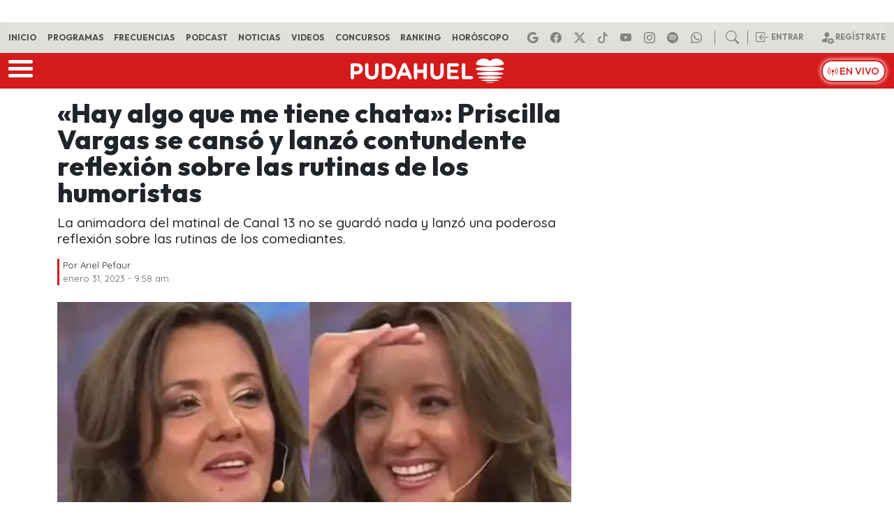

--- FILE ---
content_type: text/html; charset=UTF-8
request_url: https://www.pudahuel.cl/noticias/2023/01/hay-algo-que-me-tiene-chata-priscilla-vargas-se-canso-y-lanzo-contundente-reflexion-sobre-las-rutinas-de-los-humoristas/
body_size: 29977
content:
<!DOCTYPE html>
<html lang="es">
	<head><meta charset="UTF-8"><script>if(navigator.userAgent.match(/MSIE|Internet Explorer/i)||navigator.userAgent.match(/Trident\/7\..*?rv:11/i)){var href=document.location.href;if(!href.match(/[?&]nowprocket/)){if(href.indexOf("?")==-1){if(href.indexOf("#")==-1){document.location.href=href+"?nowprocket=1"}else{document.location.href=href.replace("#","?nowprocket=1#")}}else{if(href.indexOf("#")==-1){document.location.href=href+"&nowprocket=1"}else{document.location.href=href.replace("#","&nowprocket=1#")}}}}</script><script>(()=>{class RocketLazyLoadScripts{constructor(){this.v="2.0.4",this.userEvents=["keydown","keyup","mousedown","mouseup","mousemove","mouseover","mouseout","touchmove","touchstart","touchend","touchcancel","wheel","click","dblclick","input"],this.attributeEvents=["onblur","onclick","oncontextmenu","ondblclick","onfocus","onmousedown","onmouseenter","onmouseleave","onmousemove","onmouseout","onmouseover","onmouseup","onmousewheel","onscroll","onsubmit"]}async t(){this.i(),this.o(),/iP(ad|hone)/.test(navigator.userAgent)&&this.h(),this.u(),this.l(this),this.m(),this.k(this),this.p(this),this._(),await Promise.all([this.R(),this.L()]),this.lastBreath=Date.now(),this.S(this),this.P(),this.D(),this.O(),this.M(),await this.C(this.delayedScripts.normal),await this.C(this.delayedScripts.defer),await this.C(this.delayedScripts.async),await this.T(),await this.F(),await this.j(),await this.A(),window.dispatchEvent(new Event("rocket-allScriptsLoaded")),this.everythingLoaded=!0,this.lastTouchEnd&&await new Promise(t=>setTimeout(t,500-Date.now()+this.lastTouchEnd)),this.I(),this.H(),this.U(),this.W()}i(){this.CSPIssue=sessionStorage.getItem("rocketCSPIssue"),document.addEventListener("securitypolicyviolation",t=>{this.CSPIssue||"script-src-elem"!==t.violatedDirective||"data"!==t.blockedURI||(this.CSPIssue=!0,sessionStorage.setItem("rocketCSPIssue",!0))},{isRocket:!0})}o(){window.addEventListener("pageshow",t=>{this.persisted=t.persisted,this.realWindowLoadedFired=!0},{isRocket:!0}),window.addEventListener("pagehide",()=>{this.onFirstUserAction=null},{isRocket:!0})}h(){let t;function e(e){t=e}window.addEventListener("touchstart",e,{isRocket:!0}),window.addEventListener("touchend",function i(o){o.changedTouches[0]&&t.changedTouches[0]&&Math.abs(o.changedTouches[0].pageX-t.changedTouches[0].pageX)<10&&Math.abs(o.changedTouches[0].pageY-t.changedTouches[0].pageY)<10&&o.timeStamp-t.timeStamp<200&&(window.removeEventListener("touchstart",e,{isRocket:!0}),window.removeEventListener("touchend",i,{isRocket:!0}),"INPUT"===o.target.tagName&&"text"===o.target.type||(o.target.dispatchEvent(new TouchEvent("touchend",{target:o.target,bubbles:!0})),o.target.dispatchEvent(new MouseEvent("mouseover",{target:o.target,bubbles:!0})),o.target.dispatchEvent(new PointerEvent("click",{target:o.target,bubbles:!0,cancelable:!0,detail:1,clientX:o.changedTouches[0].clientX,clientY:o.changedTouches[0].clientY})),event.preventDefault()))},{isRocket:!0})}q(t){this.userActionTriggered||("mousemove"!==t.type||this.firstMousemoveIgnored?"keyup"===t.type||"mouseover"===t.type||"mouseout"===t.type||(this.userActionTriggered=!0,this.onFirstUserAction&&this.onFirstUserAction()):this.firstMousemoveIgnored=!0),"click"===t.type&&t.preventDefault(),t.stopPropagation(),t.stopImmediatePropagation(),"touchstart"===this.lastEvent&&"touchend"===t.type&&(this.lastTouchEnd=Date.now()),"click"===t.type&&(this.lastTouchEnd=0),this.lastEvent=t.type,t.composedPath&&t.composedPath()[0].getRootNode()instanceof ShadowRoot&&(t.rocketTarget=t.composedPath()[0]),this.savedUserEvents.push(t)}u(){this.savedUserEvents=[],this.userEventHandler=this.q.bind(this),this.userEvents.forEach(t=>window.addEventListener(t,this.userEventHandler,{passive:!1,isRocket:!0})),document.addEventListener("visibilitychange",this.userEventHandler,{isRocket:!0})}U(){this.userEvents.forEach(t=>window.removeEventListener(t,this.userEventHandler,{passive:!1,isRocket:!0})),document.removeEventListener("visibilitychange",this.userEventHandler,{isRocket:!0}),this.savedUserEvents.forEach(t=>{(t.rocketTarget||t.target).dispatchEvent(new window[t.constructor.name](t.type,t))})}m(){const t="return false",e=Array.from(this.attributeEvents,t=>"data-rocket-"+t),i="["+this.attributeEvents.join("],[")+"]",o="[data-rocket-"+this.attributeEvents.join("],[data-rocket-")+"]",s=(e,i,o)=>{o&&o!==t&&(e.setAttribute("data-rocket-"+i,o),e["rocket"+i]=new Function("event",o),e.setAttribute(i,t))};new MutationObserver(t=>{for(const n of t)"attributes"===n.type&&(n.attributeName.startsWith("data-rocket-")||this.everythingLoaded?n.attributeName.startsWith("data-rocket-")&&this.everythingLoaded&&this.N(n.target,n.attributeName.substring(12)):s(n.target,n.attributeName,n.target.getAttribute(n.attributeName))),"childList"===n.type&&n.addedNodes.forEach(t=>{if(t.nodeType===Node.ELEMENT_NODE)if(this.everythingLoaded)for(const i of[t,...t.querySelectorAll(o)])for(const t of i.getAttributeNames())e.includes(t)&&this.N(i,t.substring(12));else for(const e of[t,...t.querySelectorAll(i)])for(const t of e.getAttributeNames())this.attributeEvents.includes(t)&&s(e,t,e.getAttribute(t))})}).observe(document,{subtree:!0,childList:!0,attributeFilter:[...this.attributeEvents,...e]})}I(){this.attributeEvents.forEach(t=>{document.querySelectorAll("[data-rocket-"+t+"]").forEach(e=>{this.N(e,t)})})}N(t,e){const i=t.getAttribute("data-rocket-"+e);i&&(t.setAttribute(e,i),t.removeAttribute("data-rocket-"+e))}k(t){Object.defineProperty(HTMLElement.prototype,"onclick",{get(){return this.rocketonclick||null},set(e){this.rocketonclick=e,this.setAttribute(t.everythingLoaded?"onclick":"data-rocket-onclick","this.rocketonclick(event)")}})}S(t){function e(e,i){let o=e[i];e[i]=null,Object.defineProperty(e,i,{get:()=>o,set(s){t.everythingLoaded?o=s:e["rocket"+i]=o=s}})}e(document,"onreadystatechange"),e(window,"onload"),e(window,"onpageshow");try{Object.defineProperty(document,"readyState",{get:()=>t.rocketReadyState,set(e){t.rocketReadyState=e},configurable:!0}),document.readyState="loading"}catch(t){console.log("WPRocket DJE readyState conflict, bypassing")}}l(t){this.originalAddEventListener=EventTarget.prototype.addEventListener,this.originalRemoveEventListener=EventTarget.prototype.removeEventListener,this.savedEventListeners=[],EventTarget.prototype.addEventListener=function(e,i,o){o&&o.isRocket||!t.B(e,this)&&!t.userEvents.includes(e)||t.B(e,this)&&!t.userActionTriggered||e.startsWith("rocket-")||t.everythingLoaded?t.originalAddEventListener.call(this,e,i,o):(t.savedEventListeners.push({target:this,remove:!1,type:e,func:i,options:o}),"mouseenter"!==e&&"mouseleave"!==e||t.originalAddEventListener.call(this,e,t.savedUserEvents.push,o))},EventTarget.prototype.removeEventListener=function(e,i,o){o&&o.isRocket||!t.B(e,this)&&!t.userEvents.includes(e)||t.B(e,this)&&!t.userActionTriggered||e.startsWith("rocket-")||t.everythingLoaded?t.originalRemoveEventListener.call(this,e,i,o):t.savedEventListeners.push({target:this,remove:!0,type:e,func:i,options:o})}}J(t,e){this.savedEventListeners=this.savedEventListeners.filter(i=>{let o=i.type,s=i.target||window;return e!==o||t!==s||(this.B(o,s)&&(i.type="rocket-"+o),this.$(i),!1)})}H(){EventTarget.prototype.addEventListener=this.originalAddEventListener,EventTarget.prototype.removeEventListener=this.originalRemoveEventListener,this.savedEventListeners.forEach(t=>this.$(t))}$(t){t.remove?this.originalRemoveEventListener.call(t.target,t.type,t.func,t.options):this.originalAddEventListener.call(t.target,t.type,t.func,t.options)}p(t){let e;function i(e){return t.everythingLoaded?e:e.split(" ").map(t=>"load"===t||t.startsWith("load.")?"rocket-jquery-load":t).join(" ")}function o(o){function s(e){const s=o.fn[e];o.fn[e]=o.fn.init.prototype[e]=function(){return this[0]===window&&t.userActionTriggered&&("string"==typeof arguments[0]||arguments[0]instanceof String?arguments[0]=i(arguments[0]):"object"==typeof arguments[0]&&Object.keys(arguments[0]).forEach(t=>{const e=arguments[0][t];delete arguments[0][t],arguments[0][i(t)]=e})),s.apply(this,arguments),this}}if(o&&o.fn&&!t.allJQueries.includes(o)){const e={DOMContentLoaded:[],"rocket-DOMContentLoaded":[]};for(const t in e)document.addEventListener(t,()=>{e[t].forEach(t=>t())},{isRocket:!0});o.fn.ready=o.fn.init.prototype.ready=function(i){function s(){parseInt(o.fn.jquery)>2?setTimeout(()=>i.bind(document)(o)):i.bind(document)(o)}return"function"==typeof i&&(t.realDomReadyFired?!t.userActionTriggered||t.fauxDomReadyFired?s():e["rocket-DOMContentLoaded"].push(s):e.DOMContentLoaded.push(s)),o([])},s("on"),s("one"),s("off"),t.allJQueries.push(o)}e=o}t.allJQueries=[],o(window.jQuery),Object.defineProperty(window,"jQuery",{get:()=>e,set(t){o(t)}})}P(){const t=new Map;document.write=document.writeln=function(e){const i=document.currentScript,o=document.createRange(),s=i.parentElement;let n=t.get(i);void 0===n&&(n=i.nextSibling,t.set(i,n));const c=document.createDocumentFragment();o.setStart(c,0),c.appendChild(o.createContextualFragment(e)),s.insertBefore(c,n)}}async R(){return new Promise(t=>{this.userActionTriggered?t():this.onFirstUserAction=t})}async L(){return new Promise(t=>{document.addEventListener("DOMContentLoaded",()=>{this.realDomReadyFired=!0,t()},{isRocket:!0})})}async j(){return this.realWindowLoadedFired?Promise.resolve():new Promise(t=>{window.addEventListener("load",t,{isRocket:!0})})}M(){this.pendingScripts=[];this.scriptsMutationObserver=new MutationObserver(t=>{for(const e of t)e.addedNodes.forEach(t=>{"SCRIPT"!==t.tagName||t.noModule||t.isWPRocket||this.pendingScripts.push({script:t,promise:new Promise(e=>{const i=()=>{const i=this.pendingScripts.findIndex(e=>e.script===t);i>=0&&this.pendingScripts.splice(i,1),e()};t.addEventListener("load",i,{isRocket:!0}),t.addEventListener("error",i,{isRocket:!0}),setTimeout(i,1e3)})})})}),this.scriptsMutationObserver.observe(document,{childList:!0,subtree:!0})}async F(){await this.X(),this.pendingScripts.length?(await this.pendingScripts[0].promise,await this.F()):this.scriptsMutationObserver.disconnect()}D(){this.delayedScripts={normal:[],async:[],defer:[]},document.querySelectorAll("script[type$=rocketlazyloadscript]").forEach(t=>{t.hasAttribute("data-rocket-src")?t.hasAttribute("async")&&!1!==t.async?this.delayedScripts.async.push(t):t.hasAttribute("defer")&&!1!==t.defer||"module"===t.getAttribute("data-rocket-type")?this.delayedScripts.defer.push(t):this.delayedScripts.normal.push(t):this.delayedScripts.normal.push(t)})}async _(){await this.L();let t=[];document.querySelectorAll("script[type$=rocketlazyloadscript][data-rocket-src]").forEach(e=>{let i=e.getAttribute("data-rocket-src");if(i&&!i.startsWith("data:")){i.startsWith("//")&&(i=location.protocol+i);try{const o=new URL(i).origin;o!==location.origin&&t.push({src:o,crossOrigin:e.crossOrigin||"module"===e.getAttribute("data-rocket-type")})}catch(t){}}}),t=[...new Map(t.map(t=>[JSON.stringify(t),t])).values()],this.Y(t,"preconnect")}async G(t){if(await this.K(),!0!==t.noModule||!("noModule"in HTMLScriptElement.prototype))return new Promise(e=>{let i;function o(){(i||t).setAttribute("data-rocket-status","executed"),e()}try{if(navigator.userAgent.includes("Firefox/")||""===navigator.vendor||this.CSPIssue)i=document.createElement("script"),[...t.attributes].forEach(t=>{let e=t.nodeName;"type"!==e&&("data-rocket-type"===e&&(e="type"),"data-rocket-src"===e&&(e="src"),i.setAttribute(e,t.nodeValue))}),t.text&&(i.text=t.text),t.nonce&&(i.nonce=t.nonce),i.hasAttribute("src")?(i.addEventListener("load",o,{isRocket:!0}),i.addEventListener("error",()=>{i.setAttribute("data-rocket-status","failed-network"),e()},{isRocket:!0}),setTimeout(()=>{i.isConnected||e()},1)):(i.text=t.text,o()),i.isWPRocket=!0,t.parentNode.replaceChild(i,t);else{const i=t.getAttribute("data-rocket-type"),s=t.getAttribute("data-rocket-src");i?(t.type=i,t.removeAttribute("data-rocket-type")):t.removeAttribute("type"),t.addEventListener("load",o,{isRocket:!0}),t.addEventListener("error",i=>{this.CSPIssue&&i.target.src.startsWith("data:")?(console.log("WPRocket: CSP fallback activated"),t.removeAttribute("src"),this.G(t).then(e)):(t.setAttribute("data-rocket-status","failed-network"),e())},{isRocket:!0}),s?(t.fetchPriority="high",t.removeAttribute("data-rocket-src"),t.src=s):t.src="data:text/javascript;base64,"+window.btoa(unescape(encodeURIComponent(t.text)))}}catch(i){t.setAttribute("data-rocket-status","failed-transform"),e()}});t.setAttribute("data-rocket-status","skipped")}async C(t){const e=t.shift();return e?(e.isConnected&&await this.G(e),this.C(t)):Promise.resolve()}O(){this.Y([...this.delayedScripts.normal,...this.delayedScripts.defer,...this.delayedScripts.async],"preload")}Y(t,e){this.trash=this.trash||[];let i=!0;var o=document.createDocumentFragment();t.forEach(t=>{const s=t.getAttribute&&t.getAttribute("data-rocket-src")||t.src;if(s&&!s.startsWith("data:")){const n=document.createElement("link");n.href=s,n.rel=e,"preconnect"!==e&&(n.as="script",n.fetchPriority=i?"high":"low"),t.getAttribute&&"module"===t.getAttribute("data-rocket-type")&&(n.crossOrigin=!0),t.crossOrigin&&(n.crossOrigin=t.crossOrigin),t.integrity&&(n.integrity=t.integrity),t.nonce&&(n.nonce=t.nonce),o.appendChild(n),this.trash.push(n),i=!1}}),document.head.appendChild(o)}W(){this.trash.forEach(t=>t.remove())}async T(){try{document.readyState="interactive"}catch(t){}this.fauxDomReadyFired=!0;try{await this.K(),this.J(document,"readystatechange"),document.dispatchEvent(new Event("rocket-readystatechange")),await this.K(),document.rocketonreadystatechange&&document.rocketonreadystatechange(),await this.K(),this.J(document,"DOMContentLoaded"),document.dispatchEvent(new Event("rocket-DOMContentLoaded")),await this.K(),this.J(window,"DOMContentLoaded"),window.dispatchEvent(new Event("rocket-DOMContentLoaded"))}catch(t){console.error(t)}}async A(){try{document.readyState="complete"}catch(t){}try{await this.K(),this.J(document,"readystatechange"),document.dispatchEvent(new Event("rocket-readystatechange")),await this.K(),document.rocketonreadystatechange&&document.rocketonreadystatechange(),await this.K(),this.J(window,"load"),window.dispatchEvent(new Event("rocket-load")),await this.K(),window.rocketonload&&window.rocketonload(),await this.K(),this.allJQueries.forEach(t=>t(window).trigger("rocket-jquery-load")),await this.K(),this.J(window,"pageshow");const t=new Event("rocket-pageshow");t.persisted=this.persisted,window.dispatchEvent(t),await this.K(),window.rocketonpageshow&&window.rocketonpageshow({persisted:this.persisted})}catch(t){console.error(t)}}async K(){Date.now()-this.lastBreath>45&&(await this.X(),this.lastBreath=Date.now())}async X(){return document.hidden?new Promise(t=>setTimeout(t)):new Promise(t=>requestAnimationFrame(t))}B(t,e){return e===document&&"readystatechange"===t||(e===document&&"DOMContentLoaded"===t||(e===window&&"DOMContentLoaded"===t||(e===window&&"load"===t||e===window&&"pageshow"===t)))}static run(){(new RocketLazyLoadScripts).t()}}RocketLazyLoadScripts.run()})();</script>
		
		<meta name="viewport" content="width=device-width, initial-scale=1, shrink-to-fit=no">
		<meta name="adjacent:publisher-key" content="3zQqbe2kvMQZsFrYOCdobc" />
		<link rel="preconnect" href="//sdk.privacy-center.org">
		<link rel="preconnect" href="//sdk-gcp.privacy-center.org">
		<link rel="preload" as="script" href="https://cmp.prisa.com/dist/cmp.js">
		<link rel="preconnect" href="https://fonts.googleapis.com">
		<link rel="preconnect" href="https://fonts.gstatic.com" crossorigin>
		<link rel="profile" href="https://gmpg.org/xfn/11">
		<meta name='robots' content='index, follow, max-image-preview:large, max-snippet:-1, max-video-preview:-1' />

	<!-- This site is optimized with the Yoast SEO Premium plugin v26.6 (Yoast SEO v26.6) - https://yoast.com/wordpress/plugins/seo/ -->
	<title>«Hay algo que me tiene chata»: Priscilla Vargas se cansó y lanzó contundente reflexión sobre las rutinas de los humoristas  — Pudahuel</title>
<link data-rocket-preload as="style" href="https://fonts.googleapis.com/css2?family=Quicksand%3Awght%40300..700&#038;ver=1.0.35&#038;family=Outfit%3Awght%40100..900&#038;ver=1.0.35&#038;display=swap" rel="preload">
<link href="https://fonts.googleapis.com/css2?family=Quicksand%3Awght%40300..700&#038;ver=1.0.35&#038;family=Outfit%3Awght%40100..900&#038;ver=1.0.35&#038;display=swap" media="print" onload="this.media=&#039;all&#039;" rel="stylesheet">
<noscript data-wpr-hosted-gf-parameters=""><link rel="stylesheet" href="https://fonts.googleapis.com/css2?family=Quicksand%3Awght%40300..700&#038;ver=1.0.35&#038;family=Outfit%3Awght%40100..900&#038;ver=1.0.35&#038;display=swap"></noscript>
	<meta name="description" content="La animadora del matinal de Canal 13 no se guardó nada y lanzó una poderosa reflexión sobre las rutinas de los comediantes." />
	<link rel="canonical" href="https://www.pudahuel.cl/noticias/2023/01/hay-algo-que-me-tiene-chata-priscilla-vargas-se-canso-y-lanzo-contundente-reflexion-sobre-las-rutinas-de-los-humoristas/" />
	<meta property="og:locale" content="es_ES" />
	<meta property="og:type" content="article" />
	<meta property="og:title" content="«Hay algo que me tiene chata»: Priscilla Vargas se cansó y lanzó contundente reflexión sobre las rutinas de los humoristas " />
	<meta property="og:description" content="La animadora del matinal de Canal 13 no se guardó nada y lanzó una poderosa reflexión sobre las rutinas de los comediantes." />
	<meta property="og:url" content="https://www.pudahuel.cl/noticias/2023/01/hay-algo-que-me-tiene-chata-priscilla-vargas-se-canso-y-lanzo-contundente-reflexion-sobre-las-rutinas-de-los-humoristas/" />
	<meta property="og:site_name" content="Pudahuel" />
	<meta property="article:publisher" content="https://www.facebook.com/RadioPudahuel/" />
	<meta property="article:published_time" content="2023-01-31T12:58:28+00:00" />
	<meta property="og:image" content="https://www.pudahuel.cl/wp-content/uploads/2023/01/Priscilla-Vargas-se-molesto-con-la-rutina-de-los-humoristas--600x315.jpg" />
	<meta property="og:image:width" content="600" />
	<meta property="og:image:height" content="315" />
	<meta property="og:image:type" content="image/jpeg" />
	<meta name="author" content="Ariel Pefaur" />
	<meta name="twitter:card" content="summary_large_image" />
	<meta name="twitter:creator" content="@radiopudahuel" />
	<meta name="twitter:site" content="@radiopudahuel" />
	<script type="application/ld+json" class="yoast-schema-graph">{"@context":"https://schema.org","@graph":[{"@type":"NewsArticle","@id":"https://www.pudahuel.cl/noticias/2023/01/hay-algo-que-me-tiene-chata-priscilla-vargas-se-canso-y-lanzo-contundente-reflexion-sobre-las-rutinas-de-los-humoristas/#article","isPartOf":{"@id":"https://www.pudahuel.cl/noticias/2023/01/hay-algo-que-me-tiene-chata-priscilla-vargas-se-canso-y-lanzo-contundente-reflexion-sobre-las-rutinas-de-los-humoristas/"},"author":{"name":"Ariel Pefaur","@id":"https://www.pudahuel.cl/#/schema/person/25f289ea4dd208939eaf9fa1e8e364a3"},"headline":"«Hay algo que me tiene chata»: Priscilla Vargas se cansó y lanzó contundente reflexión sobre las rutinas de los humoristas ","datePublished":"2023-01-31T12:58:28+00:00","mainEntityOfPage":{"@id":"https://www.pudahuel.cl/noticias/2023/01/hay-algo-que-me-tiene-chata-priscilla-vargas-se-canso-y-lanzo-contundente-reflexion-sobre-las-rutinas-de-los-humoristas/"},"wordCount":428,"publisher":{"@id":"https://www.pudahuel.cl/#organization"},"image":{"@id":"https://www.pudahuel.cl/noticias/2023/01/hay-algo-que-me-tiene-chata-priscilla-vargas-se-canso-y-lanzo-contundente-reflexion-sobre-las-rutinas-de-los-humoristas/#primaryimage"},"thumbnailUrl":"https://www.pudahuel.cl/wp-content/uploads/2023/01/Priscilla-Vargas-se-molesto-con-la-rutina-de-los-humoristas-.jpg","keywords":["espectáculo","priscilla vargas"],"articleSection":["Noticias"],"inLanguage":"es"},{"@type":"WebPage","@id":"https://www.pudahuel.cl/noticias/2023/01/hay-algo-que-me-tiene-chata-priscilla-vargas-se-canso-y-lanzo-contundente-reflexion-sobre-las-rutinas-de-los-humoristas/","url":"https://www.pudahuel.cl/noticias/2023/01/hay-algo-que-me-tiene-chata-priscilla-vargas-se-canso-y-lanzo-contundente-reflexion-sobre-las-rutinas-de-los-humoristas/","name":"«Hay algo que me tiene chata»: Priscilla Vargas se cansó y lanzó contundente reflexión sobre las rutinas de los humoristas ","isPartOf":{"@id":"https://www.pudahuel.cl/#website"},"primaryImageOfPage":{"@id":"https://www.pudahuel.cl/noticias/2023/01/hay-algo-que-me-tiene-chata-priscilla-vargas-se-canso-y-lanzo-contundente-reflexion-sobre-las-rutinas-de-los-humoristas/#primaryimage"},"image":{"@id":"https://www.pudahuel.cl/noticias/2023/01/hay-algo-que-me-tiene-chata-priscilla-vargas-se-canso-y-lanzo-contundente-reflexion-sobre-las-rutinas-de-los-humoristas/#primaryimage"},"thumbnailUrl":"https://www.pudahuel.cl/wp-content/uploads/2023/01/Priscilla-Vargas-se-molesto-con-la-rutina-de-los-humoristas-.jpg","datePublished":"2023-01-31T12:58:28+00:00","description":"La animadora del matinal de Canal 13 no se guardó nada y lanzó una poderosa reflexión sobre las rutinas de los comediantes.","breadcrumb":{"@id":"https://www.pudahuel.cl/noticias/2023/01/hay-algo-que-me-tiene-chata-priscilla-vargas-se-canso-y-lanzo-contundente-reflexion-sobre-las-rutinas-de-los-humoristas/#breadcrumb"},"inLanguage":"es","potentialAction":[{"@type":"ReadAction","target":["https://www.pudahuel.cl/noticias/2023/01/hay-algo-que-me-tiene-chata-priscilla-vargas-se-canso-y-lanzo-contundente-reflexion-sobre-las-rutinas-de-los-humoristas/"]}]},{"@type":"ImageObject","inLanguage":"es","@id":"https://www.pudahuel.cl/noticias/2023/01/hay-algo-que-me-tiene-chata-priscilla-vargas-se-canso-y-lanzo-contundente-reflexion-sobre-las-rutinas-de-los-humoristas/#primaryimage","url":"https://www.pudahuel.cl/wp-content/uploads/2023/01/Priscilla-Vargas-se-molesto-con-la-rutina-de-los-humoristas-.jpg","contentUrl":"https://www.pudahuel.cl/wp-content/uploads/2023/01/Priscilla-Vargas-se-molesto-con-la-rutina-de-los-humoristas-.jpg","width":1200,"height":675,"caption":"Créditos: Canal 13"},{"@type":"BreadcrumbList","@id":"https://www.pudahuel.cl/noticias/2023/01/hay-algo-que-me-tiene-chata-priscilla-vargas-se-canso-y-lanzo-contundente-reflexion-sobre-las-rutinas-de-los-humoristas/#breadcrumb","itemListElement":[{"@type":"ListItem","position":1,"name":"Portada","item":"https://www.pudahuel.cl/"},{"@type":"ListItem","position":2,"name":"«Hay algo que me tiene chata»: Priscilla Vargas se cansó y lanzó contundente reflexión sobre las rutinas de los humoristas "}]},{"@type":"WebSite","@id":"https://www.pudahuel.cl/#website","url":"https://www.pudahuel.cl/","name":"Pudahuel","description":"La Radio de Chile","publisher":{"@id":"https://www.pudahuel.cl/#organization"},"potentialAction":[{"@type":"SearchAction","target":{"@type":"EntryPoint","urlTemplate":"https://www.pudahuel.cl/?s={search_term_string}"},"query-input":{"@type":"PropertyValueSpecification","valueRequired":true,"valueName":"search_term_string"}}],"inLanguage":"es"},{"@type":"Organization","@id":"https://www.pudahuel.cl/#organization","name":"Radio Pudahuel","url":"https://www.pudahuel.cl/","logo":{"@type":"ImageObject","inLanguage":"es","@id":"https://www.pudahuel.cl/#/schema/logo/image/","url":"https://www.pudahuel.cl/wp-content/uploads/2020/02/da4c63c48f14d44b11460facc30cec06.png","contentUrl":"https://www.pudahuel.cl/wp-content/uploads/2020/02/da4c63c48f14d44b11460facc30cec06.png","width":1861,"height":370,"caption":"Radio Pudahuel"},"image":{"@id":"https://www.pudahuel.cl/#/schema/logo/image/"},"sameAs":["https://www.facebook.com/RadioPudahuel/","https://x.com/radiopudahuel","https://www.instagram.com/radiopudahuel/","https://www.youtube.com/channel/UCWHUM9H2xb_2QiXencP8Uaw","https://www.tiktok.com/@radiopudahuel1"]},{"@type":"Person","@id":"https://www.pudahuel.cl/#/schema/person/25f289ea4dd208939eaf9fa1e8e364a3","name":"Ariel Pefaur","image":{"@type":"ImageObject","inLanguage":"es","@id":"https://www.pudahuel.cl/#/schema/person/image/","url":"https://secure.gravatar.com/avatar/8103388ae94b300fe6743f60d3b52ec1c186de91773dcad2055b5d19daeb64e3?s=96&d=mm&r=g","contentUrl":"https://secure.gravatar.com/avatar/8103388ae94b300fe6743f60d3b52ec1c186de91773dcad2055b5d19daeb64e3?s=96&d=mm&r=g","caption":"Ariel Pefaur"},"url":"https://www.pudahuel.cl/author/apefaur/"}]}</script>
	<!-- / Yoast SEO Premium plugin. -->


<link rel='dns-prefetch' href='//fonts.googleapis.com' />
<link href='https://fonts.gstatic.com' crossorigin rel='preconnect' />
<link rel="alternate" type="application/rss+xml" title="Pudahuel &raquo; Feed" href="https://www.pudahuel.cl/feed/" />
<style id='wp-img-auto-sizes-contain-inline-css'>
img:is([sizes=auto i],[sizes^="auto," i]){contain-intrinsic-size:3000px 1500px}
/*# sourceURL=wp-img-auto-sizes-contain-inline-css */
</style>
<style id='wp-block-library-inline-css'>
:root{--wp-block-synced-color:#7a00df;--wp-block-synced-color--rgb:122,0,223;--wp-bound-block-color:var(--wp-block-synced-color);--wp-editor-canvas-background:#ddd;--wp-admin-theme-color:#007cba;--wp-admin-theme-color--rgb:0,124,186;--wp-admin-theme-color-darker-10:#006ba1;--wp-admin-theme-color-darker-10--rgb:0,107,160.5;--wp-admin-theme-color-darker-20:#005a87;--wp-admin-theme-color-darker-20--rgb:0,90,135;--wp-admin-border-width-focus:2px}@media (min-resolution:192dpi){:root{--wp-admin-border-width-focus:1.5px}}.wp-element-button{cursor:pointer}:root .has-very-light-gray-background-color{background-color:#eee}:root .has-very-dark-gray-background-color{background-color:#313131}:root .has-very-light-gray-color{color:#eee}:root .has-very-dark-gray-color{color:#313131}:root .has-vivid-green-cyan-to-vivid-cyan-blue-gradient-background{background:linear-gradient(135deg,#00d084,#0693e3)}:root .has-purple-crush-gradient-background{background:linear-gradient(135deg,#34e2e4,#4721fb 50%,#ab1dfe)}:root .has-hazy-dawn-gradient-background{background:linear-gradient(135deg,#faaca8,#dad0ec)}:root .has-subdued-olive-gradient-background{background:linear-gradient(135deg,#fafae1,#67a671)}:root .has-atomic-cream-gradient-background{background:linear-gradient(135deg,#fdd79a,#004a59)}:root .has-nightshade-gradient-background{background:linear-gradient(135deg,#330968,#31cdcf)}:root .has-midnight-gradient-background{background:linear-gradient(135deg,#020381,#2874fc)}:root{--wp--preset--font-size--normal:16px;--wp--preset--font-size--huge:42px}.has-regular-font-size{font-size:1em}.has-larger-font-size{font-size:2.625em}.has-normal-font-size{font-size:var(--wp--preset--font-size--normal)}.has-huge-font-size{font-size:var(--wp--preset--font-size--huge)}.has-text-align-center{text-align:center}.has-text-align-left{text-align:left}.has-text-align-right{text-align:right}.has-fit-text{white-space:nowrap!important}#end-resizable-editor-section{display:none}.aligncenter{clear:both}.items-justified-left{justify-content:flex-start}.items-justified-center{justify-content:center}.items-justified-right{justify-content:flex-end}.items-justified-space-between{justify-content:space-between}.screen-reader-text{border:0;clip-path:inset(50%);height:1px;margin:-1px;overflow:hidden;padding:0;position:absolute;width:1px;word-wrap:normal!important}.screen-reader-text:focus{background-color:#ddd;clip-path:none;color:#444;display:block;font-size:1em;height:auto;left:5px;line-height:normal;padding:15px 23px 14px;text-decoration:none;top:5px;width:auto;z-index:100000}html :where(.has-border-color){border-style:solid}html :where([style*=border-top-color]){border-top-style:solid}html :where([style*=border-right-color]){border-right-style:solid}html :where([style*=border-bottom-color]){border-bottom-style:solid}html :where([style*=border-left-color]){border-left-style:solid}html :where([style*=border-width]){border-style:solid}html :where([style*=border-top-width]){border-top-style:solid}html :where([style*=border-right-width]){border-right-style:solid}html :where([style*=border-bottom-width]){border-bottom-style:solid}html :where([style*=border-left-width]){border-left-style:solid}html :where(img[class*=wp-image-]){height:auto;max-width:100%}:where(figure){margin:0 0 1em}html :where(.is-position-sticky){--wp-admin--admin-bar--position-offset:var(--wp-admin--admin-bar--height,0px)}@media screen and (max-width:600px){html :where(.is-position-sticky){--wp-admin--admin-bar--position-offset:0px}}

/*# sourceURL=wp-block-library-inline-css */
</style><style id='global-styles-inline-css'>
:root{--wp--preset--aspect-ratio--square: 1;--wp--preset--aspect-ratio--4-3: 4/3;--wp--preset--aspect-ratio--3-4: 3/4;--wp--preset--aspect-ratio--3-2: 3/2;--wp--preset--aspect-ratio--2-3: 2/3;--wp--preset--aspect-ratio--16-9: 16/9;--wp--preset--aspect-ratio--9-16: 9/16;--wp--preset--color--black: #000000;--wp--preset--color--cyan-bluish-gray: #abb8c3;--wp--preset--color--white: #ffffff;--wp--preset--color--pale-pink: #f78da7;--wp--preset--color--vivid-red: #cf2e2e;--wp--preset--color--luminous-vivid-orange: #ff6900;--wp--preset--color--luminous-vivid-amber: #fcb900;--wp--preset--color--light-green-cyan: #7bdcb5;--wp--preset--color--vivid-green-cyan: #00d084;--wp--preset--color--pale-cyan-blue: #8ed1fc;--wp--preset--color--vivid-cyan-blue: #0693e3;--wp--preset--color--vivid-purple: #9b51e0;--wp--preset--gradient--vivid-cyan-blue-to-vivid-purple: linear-gradient(135deg,rgb(6,147,227) 0%,rgb(155,81,224) 100%);--wp--preset--gradient--light-green-cyan-to-vivid-green-cyan: linear-gradient(135deg,rgb(122,220,180) 0%,rgb(0,208,130) 100%);--wp--preset--gradient--luminous-vivid-amber-to-luminous-vivid-orange: linear-gradient(135deg,rgb(252,185,0) 0%,rgb(255,105,0) 100%);--wp--preset--gradient--luminous-vivid-orange-to-vivid-red: linear-gradient(135deg,rgb(255,105,0) 0%,rgb(207,46,46) 100%);--wp--preset--gradient--very-light-gray-to-cyan-bluish-gray: linear-gradient(135deg,rgb(238,238,238) 0%,rgb(169,184,195) 100%);--wp--preset--gradient--cool-to-warm-spectrum: linear-gradient(135deg,rgb(74,234,220) 0%,rgb(151,120,209) 20%,rgb(207,42,186) 40%,rgb(238,44,130) 60%,rgb(251,105,98) 80%,rgb(254,248,76) 100%);--wp--preset--gradient--blush-light-purple: linear-gradient(135deg,rgb(255,206,236) 0%,rgb(152,150,240) 100%);--wp--preset--gradient--blush-bordeaux: linear-gradient(135deg,rgb(254,205,165) 0%,rgb(254,45,45) 50%,rgb(107,0,62) 100%);--wp--preset--gradient--luminous-dusk: linear-gradient(135deg,rgb(255,203,112) 0%,rgb(199,81,192) 50%,rgb(65,88,208) 100%);--wp--preset--gradient--pale-ocean: linear-gradient(135deg,rgb(255,245,203) 0%,rgb(182,227,212) 50%,rgb(51,167,181) 100%);--wp--preset--gradient--electric-grass: linear-gradient(135deg,rgb(202,248,128) 0%,rgb(113,206,126) 100%);--wp--preset--gradient--midnight: linear-gradient(135deg,rgb(2,3,129) 0%,rgb(40,116,252) 100%);--wp--preset--font-size--small: 13px;--wp--preset--font-size--medium: 20px;--wp--preset--font-size--large: 36px;--wp--preset--font-size--x-large: 42px;--wp--preset--spacing--20: 0.44rem;--wp--preset--spacing--30: 0.67rem;--wp--preset--spacing--40: 1rem;--wp--preset--spacing--50: 1.5rem;--wp--preset--spacing--60: 2.25rem;--wp--preset--spacing--70: 3.38rem;--wp--preset--spacing--80: 5.06rem;--wp--preset--shadow--natural: 6px 6px 9px rgba(0, 0, 0, 0.2);--wp--preset--shadow--deep: 12px 12px 50px rgba(0, 0, 0, 0.4);--wp--preset--shadow--sharp: 6px 6px 0px rgba(0, 0, 0, 0.2);--wp--preset--shadow--outlined: 6px 6px 0px -3px rgb(255, 255, 255), 6px 6px rgb(0, 0, 0);--wp--preset--shadow--crisp: 6px 6px 0px rgb(0, 0, 0);}:where(.is-layout-flex){gap: 0.5em;}:where(.is-layout-grid){gap: 0.5em;}body .is-layout-flex{display: flex;}.is-layout-flex{flex-wrap: wrap;align-items: center;}.is-layout-flex > :is(*, div){margin: 0;}body .is-layout-grid{display: grid;}.is-layout-grid > :is(*, div){margin: 0;}:where(.wp-block-columns.is-layout-flex){gap: 2em;}:where(.wp-block-columns.is-layout-grid){gap: 2em;}:where(.wp-block-post-template.is-layout-flex){gap: 1.25em;}:where(.wp-block-post-template.is-layout-grid){gap: 1.25em;}.has-black-color{color: var(--wp--preset--color--black) !important;}.has-cyan-bluish-gray-color{color: var(--wp--preset--color--cyan-bluish-gray) !important;}.has-white-color{color: var(--wp--preset--color--white) !important;}.has-pale-pink-color{color: var(--wp--preset--color--pale-pink) !important;}.has-vivid-red-color{color: var(--wp--preset--color--vivid-red) !important;}.has-luminous-vivid-orange-color{color: var(--wp--preset--color--luminous-vivid-orange) !important;}.has-luminous-vivid-amber-color{color: var(--wp--preset--color--luminous-vivid-amber) !important;}.has-light-green-cyan-color{color: var(--wp--preset--color--light-green-cyan) !important;}.has-vivid-green-cyan-color{color: var(--wp--preset--color--vivid-green-cyan) !important;}.has-pale-cyan-blue-color{color: var(--wp--preset--color--pale-cyan-blue) !important;}.has-vivid-cyan-blue-color{color: var(--wp--preset--color--vivid-cyan-blue) !important;}.has-vivid-purple-color{color: var(--wp--preset--color--vivid-purple) !important;}.has-black-background-color{background-color: var(--wp--preset--color--black) !important;}.has-cyan-bluish-gray-background-color{background-color: var(--wp--preset--color--cyan-bluish-gray) !important;}.has-white-background-color{background-color: var(--wp--preset--color--white) !important;}.has-pale-pink-background-color{background-color: var(--wp--preset--color--pale-pink) !important;}.has-vivid-red-background-color{background-color: var(--wp--preset--color--vivid-red) !important;}.has-luminous-vivid-orange-background-color{background-color: var(--wp--preset--color--luminous-vivid-orange) !important;}.has-luminous-vivid-amber-background-color{background-color: var(--wp--preset--color--luminous-vivid-amber) !important;}.has-light-green-cyan-background-color{background-color: var(--wp--preset--color--light-green-cyan) !important;}.has-vivid-green-cyan-background-color{background-color: var(--wp--preset--color--vivid-green-cyan) !important;}.has-pale-cyan-blue-background-color{background-color: var(--wp--preset--color--pale-cyan-blue) !important;}.has-vivid-cyan-blue-background-color{background-color: var(--wp--preset--color--vivid-cyan-blue) !important;}.has-vivid-purple-background-color{background-color: var(--wp--preset--color--vivid-purple) !important;}.has-black-border-color{border-color: var(--wp--preset--color--black) !important;}.has-cyan-bluish-gray-border-color{border-color: var(--wp--preset--color--cyan-bluish-gray) !important;}.has-white-border-color{border-color: var(--wp--preset--color--white) !important;}.has-pale-pink-border-color{border-color: var(--wp--preset--color--pale-pink) !important;}.has-vivid-red-border-color{border-color: var(--wp--preset--color--vivid-red) !important;}.has-luminous-vivid-orange-border-color{border-color: var(--wp--preset--color--luminous-vivid-orange) !important;}.has-luminous-vivid-amber-border-color{border-color: var(--wp--preset--color--luminous-vivid-amber) !important;}.has-light-green-cyan-border-color{border-color: var(--wp--preset--color--light-green-cyan) !important;}.has-vivid-green-cyan-border-color{border-color: var(--wp--preset--color--vivid-green-cyan) !important;}.has-pale-cyan-blue-border-color{border-color: var(--wp--preset--color--pale-cyan-blue) !important;}.has-vivid-cyan-blue-border-color{border-color: var(--wp--preset--color--vivid-cyan-blue) !important;}.has-vivid-purple-border-color{border-color: var(--wp--preset--color--vivid-purple) !important;}.has-vivid-cyan-blue-to-vivid-purple-gradient-background{background: var(--wp--preset--gradient--vivid-cyan-blue-to-vivid-purple) !important;}.has-light-green-cyan-to-vivid-green-cyan-gradient-background{background: var(--wp--preset--gradient--light-green-cyan-to-vivid-green-cyan) !important;}.has-luminous-vivid-amber-to-luminous-vivid-orange-gradient-background{background: var(--wp--preset--gradient--luminous-vivid-amber-to-luminous-vivid-orange) !important;}.has-luminous-vivid-orange-to-vivid-red-gradient-background{background: var(--wp--preset--gradient--luminous-vivid-orange-to-vivid-red) !important;}.has-very-light-gray-to-cyan-bluish-gray-gradient-background{background: var(--wp--preset--gradient--very-light-gray-to-cyan-bluish-gray) !important;}.has-cool-to-warm-spectrum-gradient-background{background: var(--wp--preset--gradient--cool-to-warm-spectrum) !important;}.has-blush-light-purple-gradient-background{background: var(--wp--preset--gradient--blush-light-purple) !important;}.has-blush-bordeaux-gradient-background{background: var(--wp--preset--gradient--blush-bordeaux) !important;}.has-luminous-dusk-gradient-background{background: var(--wp--preset--gradient--luminous-dusk) !important;}.has-pale-ocean-gradient-background{background: var(--wp--preset--gradient--pale-ocean) !important;}.has-electric-grass-gradient-background{background: var(--wp--preset--gradient--electric-grass) !important;}.has-midnight-gradient-background{background: var(--wp--preset--gradient--midnight) !important;}.has-small-font-size{font-size: var(--wp--preset--font-size--small) !important;}.has-medium-font-size{font-size: var(--wp--preset--font-size--medium) !important;}.has-large-font-size{font-size: var(--wp--preset--font-size--large) !important;}.has-x-large-font-size{font-size: var(--wp--preset--font-size--x-large) !important;}
/*# sourceURL=global-styles-inline-css */
</style>

<style id='classic-theme-styles-inline-css'>
/*! This file is auto-generated */
.wp-block-button__link{color:#fff;background-color:#32373c;border-radius:9999px;box-shadow:none;text-decoration:none;padding:calc(.667em + 2px) calc(1.333em + 2px);font-size:1.125em}.wp-block-file__button{background:#32373c;color:#fff;text-decoration:none}
/*# sourceURL=/wp-includes/css/classic-themes.min.css */
</style>
<style id='dominant-color-styles-inline-css'>
img[data-dominant-color]:not(.has-transparency) { background-color: var(--dominant-color); }
/*# sourceURL=dominant-color-styles-inline-css */
</style>
<link rel='stylesheet' id='lbpc-styles-css' href='https://www.pudahuel.cl/wp-content/plugins/linkbuilding-pm-chile/assets/css/lbpc.min.css?ver=1.2' media='all' />
<link data-minify="1" rel='stylesheet' id='style-css' href='https://www.pudahuel.cl/wp-content/cache/min/1/wp-content/themes/prisa-media-cl-pudahuel/style.css?ver=1768440175' media='all' />
<link data-minify="1" rel='stylesheet' id='main-css' href='https://www.pudahuel.cl/wp-content/cache/min/1/wp-content/themes/prisa-media-cl-pudahuel/build/main.css?ver=1768440175' media='all' />


<link data-minify="1" rel='stylesheet' id='icons-css' href='https://www.pudahuel.cl/wp-content/cache/min/1/wp-content/themes/prisa-media-cl-pudahuel/build/vendor/icons/font/bootstrap-icons.min.css?ver=1768440175' media='all' />
<link data-minify="1" rel='stylesheet' id='pudahuel-css' href='https://www.pudahuel.cl/wp-content/cache/min/1/wp-content/themes/prisa-media-cl-pudahuel/build/pudahuel.css?ver=1768440175' media='all' />
<script src="https://www.pudahuel.cl/wp-includes/js/jquery/jquery.min.js?ver=3.7.1" id="jquery-core-js"></script>
<script src="https://www.pudahuel.cl/wp-includes/js/jquery/jquery-migrate.min.js?ver=3.4.1" id="jquery-migrate-js"></script>
<script id="seo-automated-link-building-js-extra">
var seoAutomatedLinkBuilding = {"ajaxUrl":"https://www.pudahuel.cl/wp-admin/admin-ajax.php"};
//# sourceURL=seo-automated-link-building-js-extra
</script>
<script type="rocketlazyloadscript" data-minify="1" data-rocket-src="https://www.pudahuel.cl/wp-content/cache/min/1/wp-content/plugins/seo-automated-link-building/js/seo-automated-link-building.js?ver=1768440175" id="seo-automated-link-building-js"></script>
<meta name="generator" content="dominant-color-images 1.2.0">
  <script type="rocketlazyloadscript" data-minify="1" data-rocket-src="https://www.pudahuel.cl/wp-content/cache/min/1/sdks/web/v16/OneSignalSDK.page.js?ver=1768440175" defer></script>
  <script type="rocketlazyloadscript">
          window.OneSignalDeferred = window.OneSignalDeferred || [];
          OneSignalDeferred.push(async function(OneSignal) {
            await OneSignal.init({
              appId: "05349781-7e2d-4313-be60-fc178ce8a589",
              serviceWorkerOverrideForTypical: true,
              path: "https://www.pudahuel.cl/wp-content/plugins/onesignal-free-web-push-notifications/sdk_files/",
              serviceWorkerParam: { scope: "/wp-content/plugins/onesignal-free-web-push-notifications/sdk_files/push/onesignal/" },
              serviceWorkerPath: "OneSignalSDKWorker.js",
            });
          });

          // Unregister the legacy OneSignal service worker to prevent scope conflicts
          if (navigator.serviceWorker) {
            navigator.serviceWorker.getRegistrations().then((registrations) => {
              // Iterate through all registered service workers
              registrations.forEach((registration) => {
                // Check the script URL to identify the specific service worker
                if (registration.active && registration.active.scriptURL.includes('OneSignalSDKWorker.js.php')) {
                  // Unregister the service worker
                  registration.unregister().then((success) => {
                    if (success) {
                      console.log('OneSignalSW: Successfully unregistered:', registration.active.scriptURL);
                    } else {
                      console.log('OneSignalSW: Failed to unregister:', registration.active.scriptURL);
                    }
                  });
                }
              });
            }).catch((error) => {
              console.error('Error fetching service worker registrations:', error);
            });
        }
        </script>
<meta name="generator" content="webp-uploads 2.6.0">
<style>.recentcomments a{display:inline !important;padding:0 !important;margin:0 !important;}</style><link rel="amphtml" href="https://www.pudahuel.cl/noticias/2023/01/hay-algo-que-me-tiene-chata-priscilla-vargas-se-canso-y-lanzo-contundente-reflexion-sobre-las-rutinas-de-los-humoristas/amp/"><link rel="icon" href="https://www.pudahuel.cl/wp-content/uploads/2020/02/3dc0f632e699fbf057ae40f404af1d64-32x32.png" sizes="32x32" />
<link rel="icon" href="https://www.pudahuel.cl/wp-content/uploads/2020/02/3dc0f632e699fbf057ae40f404af1d64-192x192.png" sizes="192x192" />
<link rel="apple-touch-icon" href="https://www.pudahuel.cl/wp-content/uploads/2020/02/3dc0f632e699fbf057ae40f404af1d64-180x180.png" />
<meta name="msapplication-TileImage" content="https://www.pudahuel.cl/wp-content/uploads/2020/02/3dc0f632e699fbf057ae40f404af1d64-270x270.png" />
<noscript><style id="rocket-lazyload-nojs-css">.rll-youtube-player, [data-lazy-src]{display:none !important;}</style></noscript>	
		                <script src="https://cmp.prisa.com/dist/cmp.js"></script>
        <script type="rocketlazyloadscript" data-rocket-src="https://cdn.getadjacent.com/amd/ned-adjacent.min.js?v=2"></script>
        <!-- adjacent -->
        <script type="rocketlazyloadscript">
        var googletag = googletag || {};
        googletag.cmd = googletag.cmd || [];
        googletag.cmd.push(function () {
                        googletag.pubads().setTargeting('pbskey', ['151911','noticias']);
                        });
        (() => {
        let adjacent = new Adjacent();
        let width = window.screen.width;
        adjacent.init().then((response) => {
        window['ned-adjacent']['ned-ad'] = {
        adUnit: (width >= 992 ? 'pudahuel_web/' : 'pudahuel_mob/') + 'ros'
        };
        });
        })();
        </script>		
		<script type="rocketlazyloadscript" async data-rocket-src="https://www.googletagmanager.com/gtag/js?id=G-9VZPMY1DZK"></script>
		<script type="rocketlazyloadscript">
		window.dataLayer = window.dataLayer || [];
		function gtag(){dataLayer.push(arguments);}
		gtag('js', new Date());
		gtag('config', 'G-9VZPMY1DZK');
		</script> 

		
		<script type="rocketlazyloadscript" data-rocket-type="text/javascript">
			window._taboola = window._taboola || [];
		   _taboola.push({article:'auto'});
		    !function (e, f, u, i) {
		        if (!document.getElementById(i)) {
		            e.async = 1;
		            e.src = u;
		            e.id = i;
		            f.parentNode.insertBefore(e, f);
		        }
		    }(document.createElement('script'), document.getElementsByTagName('script')[0], '//cdn.taboola.com/libtrc/grupoprisa-pudahuelcl/loader.js', 'tb_loader_script');
		    if (window.performance && typeof window.performance.mark == 'function') {
		        window.performance.mark('tbl_ic');
		    }
		</script>
		<!-- <script type="rocketlazyloadscript" data-rocket-type="text/javascript">
	      window._hotmusic = window._hotmusic || [];
	    _hotmusic.push({source: 'pudahuel', collect:'radio-pudahuel'});

	    (function(d, s, url, id, sourceParam, collectParam) {
	        if (!d.getElementById(id)) {
	            var js = d.createElement(s);
	            js.async = false;
	            var timestamp = Date.now(); 
	            js.src = `${url}?source=${encodeURIComponent(sourceParam)}&collect=${encodeURIComponent(collectParam)}&t=${timestamp}`;
	            js.id = id;
	            var fjs = d.getElementsByTagName(s)[0];
	            fjs.parentNode.insertBefore(js, fjs);
	        }
	    })(document, 'script', 'https://cl.prisa.media/labs/hotmusic/load.js', 'hm_script', window._hotmusic[0].source, window._hotmusic[0].collect);
	    </script> -->
		
	<meta name="generator" content="WP Rocket 3.20.2" data-wpr-features="wpr_delay_js wpr_minify_js wpr_lazyload_images wpr_lazyload_iframes wpr_minify_css wpr_preload_links wpr_desktop" /></head>
		<body class="wp-singular post-template-default single single-post postid-151911 single-format-standard wp-theme-prisa-media-cl-pudahuel">

		
        <script id="pmuserjs" src="https://static.prisa.com/dist/subs/pmuser/v2/stable/pmuser.min.js"></script>
      
		<!-- dtm  prod-->
<script>
var r1 = window.location.host;
var r2 = window.location.href;
window.dataLayer = window.dataLayer || [];
window.DTM = {
eventQueue: [],
trackEvent: function(eventName, data){
window.DTM.eventQueue.push({
"eventName": eventName,
"data": data
});
}
};
DTM.pageDataLayer = {
articleID: "151911",
articleLength: "399",
articleTitle: "\u00abHay algo que me tiene chata\u00bb: Priscilla Vargas se cans\u00f3 y lanz\u00f3 contundente reflexi\u00f3n sobre las rutinas de los humoristas\u00a0",
audioContent: "0",
author:  [{"id":"ariel_pefaur","name":"Ariel Pefaur"}] ,
brand: "0",
brandedContent: "0",
businessUnit: "radio",
canonicalURL: "https:\/\/www.pudahuel.cl\/noticias\/2023\/01\/hay-algo-que-me-tiene-chata-priscilla-vargas-se-canso-y-lanzo-contundente-reflexion-sobre-las-rutinas-de-los-humoristas\/",
cleanURL: "https:\/\/www.pudahuel.cl\/noticias\/2023\/01\/hay-algo-que-me-tiene-chata-priscilla-vargas-se-canso-y-lanzo-contundente-reflexion-sobre-las-rutinas-de-los-humoristas\/",
cms: "wp",
creationDate: "2023/01/31",
destinationURL: "https:\/\/www.pudahuel.cl\/noticias\/2023\/01\/hay-algo-que-me-tiene-chata-priscilla-vargas-se-canso-y-lanzo-contundente-reflexion-sobre-las-rutinas-de-los-humoristas\/",
domain: "pudahuel.cl",
geoRegion: "chile",
language: "es",
liveContent: "0",
loadType: "secuencial",
onsiteSearch: "0",
onsiteSearchTerm: "",
onsiteSearchResults: "",
org: "prisa",
pageInstanceID: "1768844456_1655748",
pageName: "pudahuelcl\/noticias\/2023\/01\/hay-algo-que-me-tiene-chata-priscilla-vargas-se-canso-y-lanzo-contundente-reflexion-sobre-las-rutinas-de-los-humoristas\/",
pageTitle: "\u00abHay algo que me tiene chata\u00bb: Priscilla Vargas se cans\u00f3 y lanz\u00f3 contundente reflexi\u00f3n sobre las rutinas de los humoristas\u00a0",
pageType: "articulo",
primaryCategory: "noticias",
profileID: "",
program: "",
programStation: "pudahuel",
publishDate: "2023/01/31",
publisher: "pudahuel",
referringDomain: "",
referringURL: "",
registeredUser: "",
server: "www.pudahuel.cl",
siteID: "pudahuelcl",
editionNavigation: "chile",
ssl: "1",
subCategory1: "noticias",
subCategory2: "",
sysEnv: "web",
tags:  [{'id':'espectaculo','name':'espect\u00e1culo' },{'id':'priscilla_vargas','name':'priscilla vargas' }] ,
thematic: "musical",
updateDate: "2023/01/31",
videoContent: "0",
referringDomain: "",
referringURL: ""
};
</script>
<link rel="preload" as="script" href="https://assets.adobedtm.com/0681c221600c/9b44d93cb07f/launch-c97f0a885d1b.min.js" />
<script src="https://assets.adobedtm.com/0681c221600c/9b44d93cb07f/launch-c97f0a885d1b.min.js" async></script>		<script type="rocketlazyloadscript">
		var current_url=window.location.href;let layer=[];layer.push({url_key:current_url,data_layer:DTM.pageDataLayer});
		</script>

		
          <script type="rocketlazyloadscript" data-rocket-type="text/javascript">
		    function initOneTap() {
		     let unificadoIsConnected = PMUser?.isLoggedInLocal() ?? false;

           
           if (unificadoIsConnected) return;

		        var refererUri = encodeURIComponent(window.location.href);
		        var loginUri = `https://connect.prisadigital.com/connect/google/pudahuel/?redirect_uri=${encodeURIComponent('https://seguro.pudahuel.cl/rrss?onetap=1&referer=' + refererUri)}&encode=1`;

		      
		        OneTapGenerator('script', {
		            id: 'onetap-script',
		            src: 'https://accounts.google.com/gsi/client',
		            async: true,
		            defer: true
		        }, true);

		       
		        OneTapGenerator('div', {
		            id: 'g_id_onload',
		            'data-client_id': '484514662025-cta70r6nh8h4iqca7utpoq1rjc1qrn1s.apps.googleusercontent.com',
		            'data-context': 'signin',
		            'data-login_uri': loginUri,
		            'data-auto_select': 'false',
		            'data-close_on_tap_outside': 'false',
		            'data-itp_support': 'true'
		        }, true);
		    }

		    function OneTapGenerator(tag, attributes, insertAtStart = false) {
		        var element = document.createElement(tag);
		        Object.keys(attributes).forEach(key => element.setAttribute(key, attributes[key]));

		        var body = document.body;
		        if (insertAtStart && body.firstChild) {
		            body.insertBefore(element, body.firstChild);
		        } else {
		            body.appendChild(element);
		        }
		    }

		    function removeOneTapElement(id) {
		        var element = document.getElementById(id);
		        if (element) element.remove();
		    }

		    initOneTap();
		</script>
	   

         

				<a href="#main" class="visually-hidden-focusable">Skip to main content</a>
		<div data-rocket-location-hash="99bb46786fd5bd31bcd7bdc067ad247a" id="wrapper">
			<header data-rocket-location-hash="e0d713065d384df3dc7f1aa10eebd8b4" class="d-inline position-relative header-pm">
				
				<!-- ad -->
				<div data-rocket-location-hash="f2e0b3ba1822daa6b1137c08a3ddeb9d" class="ad ad-giga d-md-block d-none">
					<ned-ad ad-name="ad-ldb1" ad-jacent></ned-ad>
				</div>
				<!-- / ad -->
				<!-- ad -->
				<div data-rocket-location-hash="5fc66d1b4bfae59c4c00f94372cdc428" class="ad d-block d-md-none mb-1 mx-auto text-center">
					<ned-ad ad-name="ad-mldb1" ad-jacent></ned-ad>
				</div>
				<!-- / ad -->
				
				<nav class="d-inline ">
					<!-- top menu -->
					<div class="top-menu">
						<div class="container-xxl">
							<div class="navbar-topmenu navbar navbar-expand-lg font-2">
								<ul id="menu-menu-principal" class="navbar-nav d-none d-md-flex"><li itemscope="itemscope" itemtype="https://www.schema.org/SiteNavigationElement" id="menu-item-13" class="menu-item menu-item-type-custom menu-item-object-custom menu-item-home nav-item menu-item-13"><a title="Inicio" href="https://www.pudahuel.cl/" class="nav-link">Inicio</a></li>
<li itemscope="itemscope" itemtype="https://www.schema.org/SiteNavigationElement" id="menu-item-17" class="menu-item menu-item-type-post_type menu-item-object-page nav-item menu-item-17"><a title="Programas" href="https://www.pudahuel.cl/programas/" class="nav-link">Programas</a></li>
<li itemscope="itemscope" itemtype="https://www.schema.org/SiteNavigationElement" id="menu-item-35" class="menu-item menu-item-type-post_type menu-item-object-page nav-item menu-item-35"><a title="Frecuencias" href="https://www.pudahuel.cl/frecuencias/" class="nav-link">Frecuencias</a></li>
<li itemscope="itemscope" itemtype="https://www.schema.org/SiteNavigationElement" id="menu-item-68167" class="menu-item menu-item-type-custom menu-item-object-custom nav-item menu-item-68167"><a title="Podcast" target="_blank" href="https://envivo.pudahuel.cl/alacarta/" class="nav-link">Podcast</a></li>
<li itemscope="itemscope" itemtype="https://www.schema.org/SiteNavigationElement" id="menu-item-83343" class="menu-item menu-item-type-taxonomy menu-item-object-category current-post-ancestor current-menu-parent current-post-parent nav-item menu-item-83343"><a aria-current="page" title="Noticias" href="https://www.pudahuel.cl/noticias/" class="nav-link">Noticias</a></li>
<li itemscope="itemscope" itemtype="https://www.schema.org/SiteNavigationElement" id="menu-item-162715" class="menu-item menu-item-type-taxonomy menu-item-object-category nav-item menu-item-162715"><a title="Videos" href="https://www.pudahuel.cl/category/videos/" class="nav-link">Videos</a></li>
<li itemscope="itemscope" itemtype="https://www.schema.org/SiteNavigationElement" id="menu-item-83344" class="menu-item menu-item-type-taxonomy menu-item-object-category nav-item menu-item-83344"><a title="Concursos" href="https://www.pudahuel.cl/concursos/" class="nav-link">Concursos</a></li>
<li itemscope="itemscope" itemtype="https://www.schema.org/SiteNavigationElement" id="menu-item-150" class="menu-item menu-item-type-custom menu-item-object-custom nav-item menu-item-150"><a title="Ranking" href="https://www.pudahuel.cl/ranking" class="nav-link">Ranking</a></li>
<li itemscope="itemscope" itemtype="https://www.schema.org/SiteNavigationElement" id="menu-item-186563" class="menu-item menu-item-type-post_type menu-item-object-page nav-item menu-item-186563"><a title="Horóscopo" href="https://www.pudahuel.cl/horoscopo/" class="nav-link">Horóscopo</a></li>
</ul>								<ul class="navbar-nav ms-md-auto me-md-0 ms-auto me-auto  top-bar-right">
									<li class="nav-item me-1 rrss-top-bar-desktop d-none d-md-block">
										<ul class="list-inline">
											<li class="list-inline-item"><a href="https://profile.google.com/cp/CgsvZy8xMjMycGgzZw" target="_blank" title="Google" rel="noreferrer"><i class="bi bi-google"></i></a></li>
											<li class="list-inline-item"><a href="https://www.facebook.com/RadioPudahuel/" target="_blank" title="Facebook" rel="noreferrer"><i class="bi bi-facebook"></i></a></li>
											<li class="list-inline-item"><a href="https://x.com/RadioPudahuel" target="_blank" title="X" rel="noreferrer"><i class="bi bi-twitter-x"></i></a></li>
											<li class="list-inline-item"><a href="https://www.tiktok.com/@radiopudahuel1" target="_blank" title="TikTok" rel="noreferrer"><i class="bi bi-tiktok"></i></a></li>
											<li class="list-inline-item"><a href="https://www.youtube.com/c/RadioPudahuelCL" target="_blank" title="YouTube" rel="noreferrer"><i class="bi bi-youtube"></i></a></li>
											<li class="list-inline-item"><a href="https://www.instagram.com/radiopudahuel/" target="_blank" title="Instagram" rel="noreferrer"><i class="bi bi-instagram"></i></a></li>
											<li class="list-inline-item"><a href="https://open.spotify.com/user/6xido6a1zmq19s09x2otlf7i1" target="_blank" title="Spotify" rel="noreferrer"><i class="bi bi-spotify"></i></a></li>
											<li class="list-inline-item"><a href="https://api.whatsapp.com/send?phone=56994505122" target="_blank" title="Whatsapp" rel="noreferrer"><i class="bi bi-whatsapp"></i></a></li>
										</ul>
									</li>
									<li class="nav-item ms-4 d-none d-md-block"><a href="/?s"><i class="bi bi-search"></i><span></span></a></li>
									<li class="nav-item ms-4 d-none d-md-block" id="primero"></li>
									<li class="nav-item ms-4 d-none d-md-block" id="segundo"></li>
								</ul>
								
								
								
								
							</div>
						</div>
					</div>
					<!-- /top menu -->
					<div class="sticky-top navbar-expand-lg main-bg main-menu">
						<div class="container-xxl">
							<div class="d-flex justify-content-between align-items-center">
								<!-- menu -->
								<div class="menu">
									<div id="nav-icon">
										<span></span>
										<span></span>
										<span></span>
										<span></span>
									</div>
								</div>
								<!-- /menu -->
								
								<!-- logo -->
								<div class="logo mx-auto text-center py-2">
									<a class="logo-station" href="/"><img src="data:image/svg+xml,%3Csvg%20xmlns='http://www.w3.org/2000/svg'%20viewBox='0%200%20220%2062'%3E%3C/svg%3E" alt="Radio Pudahuel" class="img-fluid" width="220" height="62" data-lazy-src="https://www.pudahuel.cl/wp-content/themes/prisa-media-cl-pudahuel/build/imgs/logo-horizontal-white.svg"><noscript><img src="https://www.pudahuel.cl/wp-content/themes/prisa-media-cl-pudahuel/build/imgs/logo-horizontal-white.svg" alt="Radio Pudahuel" class="img-fluid" width="220" height="62"></noscript></a>
								</div>
								<!-- /logo -->
								
								<!-- live -->
								<div class="live-wrap py-2  text-center">
									<a href="https://envivo.pudahuel.cl/" target="_blank">
										<span class="font-2"><i class="bi bi-broadcast-pin"></i> EN VIVO</span>
									</a>
								</div>
								<!-- /live -->
							</div>
						</div>
					</div>
				</nav>
			</header>
			<!-- big menu -->
			<div data-rocket-location-hash="ed20f95d08256428feccd760f91fc154" id="big-menu">
				<div data-rocket-location-hash="c2b2a1461d8b94e639cd80a05325878c" class="container">
					<div class="row">
						<!-- menu site -->
						<div class="col-md-4 p-md-5 p-3 menu-site order-md-1 order-2">
							<ul id="menu-menu-principal-1" class="navbar-nav me-auto font-2 fw-bold fs-5"><li itemscope="itemscope" itemtype="https://www.schema.org/SiteNavigationElement" class="menu-item menu-item-type-custom menu-item-object-custom menu-item-home nav-item menu-item-13"><a title="Inicio" href="https://www.pudahuel.cl/" class="nav-link">Inicio</a></li>
<li itemscope="itemscope" itemtype="https://www.schema.org/SiteNavigationElement" class="menu-item menu-item-type-post_type menu-item-object-page nav-item menu-item-17"><a title="Programas" href="https://www.pudahuel.cl/programas/" class="nav-link">Programas</a></li>
<li itemscope="itemscope" itemtype="https://www.schema.org/SiteNavigationElement" class="menu-item menu-item-type-post_type menu-item-object-page nav-item menu-item-35"><a title="Frecuencias" href="https://www.pudahuel.cl/frecuencias/" class="nav-link">Frecuencias</a></li>
<li itemscope="itemscope" itemtype="https://www.schema.org/SiteNavigationElement" class="menu-item menu-item-type-custom menu-item-object-custom nav-item menu-item-68167"><a title="Podcast" target="_blank" href="https://envivo.pudahuel.cl/alacarta/" class="nav-link">Podcast</a></li>
<li itemscope="itemscope" itemtype="https://www.schema.org/SiteNavigationElement" class="menu-item menu-item-type-taxonomy menu-item-object-category current-post-ancestor current-menu-parent current-post-parent nav-item menu-item-83343"><a aria-current="page" title="Noticias" href="https://www.pudahuel.cl/noticias/" class="nav-link">Noticias</a></li>
<li itemscope="itemscope" itemtype="https://www.schema.org/SiteNavigationElement" class="menu-item menu-item-type-taxonomy menu-item-object-category nav-item menu-item-162715"><a title="Videos" href="https://www.pudahuel.cl/category/videos/" class="nav-link">Videos</a></li>
<li itemscope="itemscope" itemtype="https://www.schema.org/SiteNavigationElement" class="menu-item menu-item-type-taxonomy menu-item-object-category nav-item menu-item-83344"><a title="Concursos" href="https://www.pudahuel.cl/concursos/" class="nav-link">Concursos</a></li>
<li itemscope="itemscope" itemtype="https://www.schema.org/SiteNavigationElement" class="menu-item menu-item-type-custom menu-item-object-custom nav-item menu-item-150"><a title="Ranking" href="https://www.pudahuel.cl/ranking" class="nav-link">Ranking</a></li>
<li itemscope="itemscope" itemtype="https://www.schema.org/SiteNavigationElement" class="menu-item menu-item-type-post_type menu-item-object-page nav-item menu-item-186563"><a title="Horóscopo" href="https://www.pudahuel.cl/horoscopo/" class="nav-link">Horóscopo</a></li>
</ul>						</div>
						<!-- /menu site -->
						<!-- menu-desk-right -->
						<div class="col-md-8 menu-desk-right order-md-2 order-1">
							<!-- cta top menu movil -->
							<div class="container">
								<div class="d-flex justify-content-between d-md-none cta-mob py-3 font-2">
									<div><a href="/?s"><i class="bi bi-search"></i><span> Buscar</span></a></div>
									<div id="primero-mob"><i class="bi bi-person-circle"></i><span> Iniciar sesión</span></div>
								</div>
							</div>
							<!-- /cat top menu movil -->
							<div class="row desktop-player">
								<div class="col-12 text-center pt-2 font-2 d-md-block d-none">
									<p class="m-0"><strong>EN VIVO</strong></p>
								</div>
								<div class="col-12 text-center mb-4 font-2 d-md-block d-none">
									<a href=/programas/>Ver programación completa</a>
								</div>
							</div>
							
							<div id="programacion" class="d-flex justify-content-center align-items-center font-2  px-1 px-md-5">
								<div class="prev" id="prev">
									<div class="program-desktop">
										<div class="d-flex align-items-center">
											
											<div class="flex-grow-1 me-2 ms-1">
												<p class="m-0"><strong id="anterior-title"></strong></p>
												<p class="m-0" id="anterior-conduce"></p>
											</div>
											<div class="flex-shrink-0 program-wrap">
												<img src="https://recursosweb.prisaradio.com/fotos/original/010002904321.png" class="img-program"  alt="Programa" id="anterior-img">
											</div>
										</div>
									</div>
									<div class="horario-program" id="anterior-horario">
										
									</div>
								</div>
								<div class="onair" id="onair">
									
									<div class="program-desktop">
										<div class="d-flex align-items-center">
											<div class="flex-shrink-0">
												<i class="bi bi-play-circle-fill main-color"></i>
											</div>
											<div class="flex-grow-1 me-2 ms-1">
												<a href="https://envivo.pudahuel.cl/" target="_blank">
													<p class="m-0"><strong id="actual-title"></strong></p>
													<p class="mb-1" id="actual-conduce"></p>
													<span><i class="bi bi-circle-fill"></i> En vivo</span>
												</a>
											</div>
											<div class="flex-shrink-0 program-wrap">
												<a href="https://envivo.pudahuel.cl/" target="_blank">
													<img src="https://recursosweb.prisaradio.com/fotos/original/010002904321.png" class="img-program"  alt="Programa" id="actual-img">
												</a>
											</div>
										</div>
										
									</div>
									<div class="horario-program" id="actual-horario">
										
									</div>
									<div class="col-12 text-center mb-4 font-2 d-block d-md-none desktop-player">
										<a href=/programas/>Ver programación completa</a>
									</div>
								</div>
								<div class="next" id="next">
									<div class="program-desktop ">
										<div class="d-flex align-items-center">
											
											<div class="flex-grow-1 me-2 ms-1">
												<p class="m-0"><strong id="next-title"></strong></p>
												<p class="m-0" id="next-conduce"></p>
											</div>
											<div class="flex-shrink-0 program-wrap">
												<img src="https://recursosweb.prisaradio.com/fotos/original/010002904321.png" class="img-program"  alt="Programa" id="next-img">
											</div>
										</div>
									</div>
									<div class="horario-program" id="next-horario">
										
									</div>
								</div>
							</div>
							<!-- rrss menu desktop -->
							<div class="rrss-bigmenu font-2 mt-5">
								<div class="container">
									<div class="row">
										<ul class="list-inline">
											<li class="list-inline-item">Síguenos en</li>

											<li class="list-inline-item"><a href="https://profile.google.com/cp/CgsvZy8xMjMycGgzZw" target="_blank" title="Google" rel="noreferrer"><i class="bi bi-google"></i></a></li>
											<li class="list-inline-item"><a href="https://www.facebook.com/RadioPudahuel/" target="_blank" title="Facebook" rel="noreferrer"><i class="bi bi-facebook"></i></a></li>
											<li class="list-inline-item"><a href="https://x.com/RadioPudahuel" target="_blank" title="X" rel="noreferrer"><i class="bi bi-twitter-x"></i></a></li>
											<li class="list-inline-item"><a href="https://www.tiktok.com/@radiopudahuel1" target="_blank" title="TikTok" rel="noreferrer"><i class="bi bi-tiktok"></i></a></li>
											<li class="list-inline-item"><a href="https://www.youtube.com/c/RadioPudahuelCL" target="_blank" title="YouTube" rel="noreferrer"><i class="bi bi-youtube"></i></a></li>
											<li class="list-inline-item"><a href="https://www.instagram.com/radiopudahuel/" target="_blank" title="Instagram" rel="noreferrer"><i class="bi bi-instagram"></i></a></li>
											<li class="list-inline-item"><a href="https://open.spotify.com/user/6xido6a1zmq19s09x2otlf7i1" target="_blank" title="Spotify" rel="noreferrer"><i class="bi bi-spotify"></i></a></li>
											<li class="list-inline-item"><a href="https://api.whatsapp.com/send?phone=56994505122" target="_blank" title="Whatsapp" rel="noreferrer"><i class="bi bi-whatsapp"></i></a></li>
										</ul>
									</div>
								</div>
							</div>
							<!-- rrss menu desktop -->
							<!-- rrss menu movil -->
							<div class="container">
								<div class="row">
									<div class="col-md-12">
										<li class="nav-item  rrss-top-bar-mob d-block d-md-none text-center mx-auto">
											<ul class="list-inline m-0">
												<li class="list-inline-item"><a href="https://profile.google.com/cp/CgsvZy8xMjMycGgzZw" target="_blank" title="Google" rel="noreferrer"><i class="bi bi-google"></i></a></li>
												<li class="list-inline-item"><a href="https://www.facebook.com/RadioPudahuel/" target="_blank" title="Facebook" rel="noreferrer"><i class="bi bi-facebook"></i></a></li>
												<li class="list-inline-item"><a href="https://x.com/RadioPudahuel" target="_blank" title="X" rel="noreferrer"><i class="bi bi-twitter-x"></i></a></li>
												<li class="list-inline-item"><a href="https://www.tiktok.com/@radiopudahuel1" target="_blank" title="TikTok" rel="noreferrer"><i class="bi bi-tiktok"></i></a></li>
												<li class="list-inline-item"><a href="https://www.youtube.com/c/RadioPudahuelCL" target="_blank" title="YouTube" rel="noreferrer"><i class="bi bi-youtube"></i></a></li>
												<li class="list-inline-item"><a href="https://www.instagram.com/radiopudahuel/" target="_blank" title="Instagram" rel="noreferrer"><i class="bi bi-instagram"></i></a></li>
												<li class="list-inline-item"><a href="https://open.spotify.com/user/6xido6a1zmq19s09x2otlf7i1" target="_blank" title="Spotify" rel="noreferrer"><i class="bi bi-spotify"></i></a></li>
												<li class="list-inline-item"><a href="https://api.whatsapp.com/send?phone=56994505122" target="_blank" title="Whatsapp" rel="noreferrer"><i class="bi bi-whatsapp"></i></a></li>
											</ul>
										</li>
									</div>
								</div>
							</div>
							<!-- rrss menu movil -->
						</div>
						<!-- /menu-desk-right -->
					</div>
				</div>
			</div>
			<!-- /big menu -->
			<!-- usun -->
			
		    <script type="text/javascript">
              
              var parametros = {
                perfil_url: "https://seguro.pudahuel.cl/perfil",
                registro_url: "https://seguro.pudahuel.cl/registro",
                desconexion_url: "https://seguro.pudahuel.cl/desconectar",
                identificacion_url: "https://seguro.pudahuel.cl/conectar",
                back_url: "qHTd0yl0povEcl04%2Bs6dZOYJBTjZ4S2FErkAhtq9Y4atlLGQs1iHC9szx6BwxbivfwfhLUgGEqLlYrIHcQbshoxIXwm8MiCIWjpgwmi0kzcPIaxL8zrzPNmGcfP0RLCUXPsnXV3VnYTW%2BDsYfpcoVM9VRSOGUNd03ctyZMoxX%2Fa90wA1N%2FWCQ6CbAxjUfUVS4b2qNMkO132RJ00t5arW4zG6N7I4%2FeUhFAHoD1reQrE%3D"
              };
              let unificadoIsConnected = false;

             
              var divDatosPrimero = document.getElementById("primero");
              var divDatosSegundo = document.getElementById("segundo");
              const divDatosPrimeroMob = document.getElementById("primero-mob");

             

               unificadoIsConnected = PMUser ? PMUser.isLoggedInLocal() : false;

              
              if (unificadoIsConnected) {
               divDatosPrimero.innerHTML = `<a href="${parametros.perfil_url}" target="_blank"  title="Mi perfil"><i class="bi bi-person-circle"></i> <span>Mi perfil</span></a>`;
				divDatosPrimeroMob.innerHTML = `<a href="${parametros.perfil_url}" target="_blank"  title="Mi perfil"><i class="bi bi-person-circle"></i> <span>Mi perfil</span></a>`;
				divDatosSegundo.innerHTML = `<a href="${parametros.desconexion_url}?backURL=${parametros.back_url}"  title="Salir"><i class="bi bi-box-arrow-right"></i> <span>Salir</span></a>`;

                console.log("LOGEADO");
              } else {
               
	             divDatosPrimero.innerHTML = `<a href="${parametros.identificacion_url}?backURL=${parametros.back_url}"  title="Entrar"><i class="bi bi-box-arrow-in-left"></i> <span>Entrar</span></a>`;
				divDatosPrimeroMob.innerHTML = `<a href="${parametros.identificacion_url}?backURL=${parametros.back_url}"  title="Iniciar sesión"><i class="bi bi-box-arrow-in-left"></i> <span>Iniciar sesión</span></a>`;
				divDatosSegundo.innerHTML = `<a href="${parametros.registro_url}?backURL=${parametros.back_url}"  title="Regístrate"><i class="bi bi-person-fill-add"></i> <span>Regístrate</span></a>`;

                console.log("NO LOGEADO");
              }
             
            </script>
		    
			<!-- /usun -->
			
			<main id="main" ><div data-rocket-location-hash="b5a111718bc605357641bc9f96be872c" class="single-pm">

		<div class="container">

			<div class="row">

				<div class="col-md-8 col-sm-12">

					<article id="post-151911">

						
						<header class="entry-header">
							<h1 class="entry-title font-2"><span class="kicker-title"></span>«Hay algo que me tiene chata»: Priscilla Vargas se cansó y lanzó contundente reflexión sobre las rutinas de los humoristas </h1>
														<h2 class="entry-desc">La animadora del matinal de Canal 13 no se guardó nada y lanzó una poderosa reflexión sobre las rutinas de los comediantes.</h2>
						    
															<div class="entry-meta">
									<span class="author-meta vcard ms-2">Por <a class="url fn n" href="https://www.pudahuel.cl/author/apefaur/" title="Ver todas las noticias de Ariel Pefaur" rel="author">Ariel Pefaur</a></span><br><span class="ms-2 time-post"><time class="entry-date" datetime="2023-01-31T09:58:28-03:00">enero 31, 2023 - 9:58 am</time></span>								</div><!-- /.entry-meta -->
													</header><!-- /.entry-header -->

			
						


						<div class="entry-content">
					           
					           					           <!-- post thumbnail -->
					           <div class="post-thumbnail">
					           	<figure>
					           		<picture>
					           			<img width="768" height="432" src="data:image/svg+xml,%3Csvg%20xmlns='http://www.w3.org/2000/svg'%20viewBox='0%200%20768%20432'%3E%3C/svg%3E" class="w-100 wp-post-image" alt="Priscilla Vargas Se Molestó Con La Rutina De Los Humoristas" decoding="async" fetchpriority="high" data-lazy-srcset="https://www.pudahuel.cl/wp-content/uploads/2023/01/Priscilla-Vargas-se-molesto-con-la-rutina-de-los-humoristas--768x432.jpg 768w, https://www.pudahuel.cl/wp-content/uploads/2023/01/Priscilla-Vargas-se-molesto-con-la-rutina-de-los-humoristas--300x169.jpg 300w, https://www.pudahuel.cl/wp-content/uploads/2023/01/Priscilla-Vargas-se-molesto-con-la-rutina-de-los-humoristas--1024x576.jpg 1024w, https://www.pudahuel.cl/wp-content/uploads/2023/01/Priscilla-Vargas-se-molesto-con-la-rutina-de-los-humoristas-.jpg 1200w" data-lazy-sizes="(min-width:768px) 41vw,(min-width: 1400px) 560px, calc(100vw – 24px)" data-lazy-src="https://www.pudahuel.cl/wp-content/uploads/2023/01/Priscilla-Vargas-se-molesto-con-la-rutina-de-los-humoristas--768x432.jpg" /><noscript><img width="768" height="432" src="https://www.pudahuel.cl/wp-content/uploads/2023/01/Priscilla-Vargas-se-molesto-con-la-rutina-de-los-humoristas--768x432.jpg" class="w-100 wp-post-image" alt="Priscilla Vargas Se Molestó Con La Rutina De Los Humoristas" decoding="async" fetchpriority="high" srcset="https://www.pudahuel.cl/wp-content/uploads/2023/01/Priscilla-Vargas-se-molesto-con-la-rutina-de-los-humoristas--768x432.jpg 768w, https://www.pudahuel.cl/wp-content/uploads/2023/01/Priscilla-Vargas-se-molesto-con-la-rutina-de-los-humoristas--300x169.jpg 300w, https://www.pudahuel.cl/wp-content/uploads/2023/01/Priscilla-Vargas-se-molesto-con-la-rutina-de-los-humoristas--1024x576.jpg 1024w, https://www.pudahuel.cl/wp-content/uploads/2023/01/Priscilla-Vargas-se-molesto-con-la-rutina-de-los-humoristas-.jpg 1200w" sizes="(min-width:768px) 41vw,(min-width: 1400px) 560px, calc(100vw – 24px)" /></noscript>					           		</picture>
					           		<figcaption class="photo-credit">
					           			<p class="text-end text-uppercase font-1 m-0">Créditos: Canal 13 </p>
					           		</figcaption>
					           	</figure>
					           </div>
					           <!-- / post thumbnail -->
					           
					           <!-- rrss -->
					           					           <div class="sn-single">
					           <ul class="list-inline">
								  <li class="list-inline-item">
								  	<a href="https://www.facebook.com/sharer/sharer.php?u=https%3A%2F%2Fwww.pudahuel.cl%2Fnoticias%2F2023%2F01%2Fhay-algo-que-me-tiene-chata-priscilla-vargas-se-canso-y-lanzo-contundente-reflexion-sobre-las-rutinas-de-los-humoristas%2F" target="_blank" aria-label="Facebook" onclick="DTM.trackEvent('share',{'shareRRSS': 'facebook'})">
								  	<i class="bi bi-facebook"></i>
								    </a>
								  </li>
								  <li class="list-inline-item">
								  	<a href="https://twitter.com/intent/tweet?url=https%3A%2F%2Fwww.pudahuel.cl%2Fnoticias%2F2023%2F01%2Fhay-algo-que-me-tiene-chata-priscilla-vargas-se-canso-y-lanzo-contundente-reflexion-sobre-las-rutinas-de-los-humoristas%2F&text=%C2%ABHay+algo+que+me+tiene+chata%C2%BB%3A+Priscilla+Vargas+se+cans%C3%B3+y+lanz%C3%B3+contundente+reflexi%C3%B3n+sobre+las+rutinas+de+los+humoristas%C2%A0" target="_blank" aria-label="Twitter" onclick="DTM.trackEvent('share',{'shareRRSS': 'twitter'})">
								  	<i class="bi bi-twitter-x"></i>
								    </a>
								  </li>
								  <li class="list-inline-item">
								  	<a href="https://api.whatsapp.com/send?text=%C2%ABHay+algo+que+me+tiene+chata%C2%BB%3A+Priscilla+Vargas+se+cans%C3%B3+y+lanz%C3%B3+contundente+reflexi%C3%B3n+sobre+las+rutinas+de+los+humoristas%C2%A0 https%3A%2F%2Fwww.pudahuel.cl%2Fnoticias%2F2023%2F01%2Fhay-algo-que-me-tiene-chata-priscilla-vargas-se-canso-y-lanzo-contundente-reflexion-sobre-las-rutinas-de-los-humoristas%2F" target="_blank" aria-label="WhatsApp" data-action="share/whatsapp/share" onclick="DTM.trackEvent('share',{'shareRRSS': 'whatsapp'})">
								  	 <i class="bi bi-whatsapp"></i>
								    </a>
								  </li>
								</ul>
								</div>
					           <!-- /rrss -->
					        
						        <!-- the content -->
						        <div class="the-content">

								       <!-- Concurso UU -->
							          							          
							            <!-- / Concurso UU -->

								<p><span>Como te hemos comentado, nos encontramos en pleno verano, donde uno de los <em>panoramas ideales</em> son los festivales que se realizan en distintos puntos del país. </span></p>
<p><span>En este sentido, en cada espectáculo, junto con los artistas que se presentan y dan ritmo a la jornada festivalera, también se suman rutinas de humoristas. </span></p>
<p><span>De hecho, los comediantes que van a presentarse en el <strong>Festival de Viña 2023</strong>, suelen ir probando sus presentaciones durante espectáculos previos. </span></p><div class="related-post"><p class="font-2 fw-bold">Leer también:</p><div class="d-flex align-items-center story-xs mb-1 border-0">
                                  <figure class="m-0">
                                     <a href="https://www.pudahuel.cl/noticias/2023/01/pdi-allana-la-casa-de-tonka-tomicic-y-parived-tendria-relacion-con-el-caso-relojes/" title="PDI allana la casa de Tonka Tomicic y Parived: Tendría relación con el Caso Relojes">
                                            <picture>
                                            <img decoding="async" width="150" height="150" src="data:image/svg+xml,%3Csvg%20xmlns='http://www.w3.org/2000/svg'%20viewBox='0%200%20150%20150'%3E%3C/svg%3E" class="img-fluid wp-post-image" alt="PDI Allana Casa De Tonka Tomicic Y Parived" data-lazy-sizes="(min-width:768px) 41vw,(min-width: 1400px) 560px, calc(100vw – 24px)" data-lazy-src="https://www.pudahuel.cl/wp-content/uploads/2023/01/PDI-allana-casa-de-Tonka-Tomicic-y-Parived-150x150.jpg" /><noscript><img decoding="async" width="150" height="150" src="https://www.pudahuel.cl/wp-content/uploads/2023/01/PDI-allana-casa-de-Tonka-Tomicic-y-Parived-150x150.jpg" class="img-fluid wp-post-image" alt="PDI Allana Casa De Tonka Tomicic Y Parived" sizes="(min-width:768px) 41vw,(min-width: 1400px) 560px, calc(100vw – 24px)" /></noscript>
                                            </picture>
                                        </a>
                                  </figure>
                                  <div class="flex-grow-1 ms-3">
                                   <h3 class="font-2"><a href="https://www.pudahuel.cl/noticias/2023/01/pdi-allana-la-casa-de-tonka-tomicic-y-parived-tendria-relacion-con-el-caso-relojes/" title="PDI allana la casa de Tonka Tomicic y Parived: Tendría relación con el Caso Relojes">PDI allana la casa de Tonka Tomicic y Parived: Tendría relación con el Caso Relojes</a></h3>
                                    <p class="font-2 d-md-block d-none">"Hace algunos momentos, efectivos de la PDI habrían llegado a la casa de la reconocida animadora en Vitacura."</p>
                                  </div>
                                </div></div>
<p><span>Asimismo, una tendencia que se ha presentado durante las últimas semanas, es que las rutinas de los humoristas no han terminado por convencer al público, como fue el caso de <strong>Yerko Puchento, Chiqui Aguayo, Pablo Zúñiga o Nathalie Nicloux. </strong></span></p>
<p><span>Es más, en medio de su presentación en los<strong> Premios Caleuche 2023, Natalia Valdebenito,</strong> la reconocida comediante nacional, lanzó la siguiente reflexión: </span></p>
<p><span><strong>«Merecemos respeto. En cada escenario merecemos respeto»,</strong> comenzó Natalia Valdebenito en los Premios Caleuche. Y añadió: <em>«Yo sé que se utiliza la pifia como una forma de manifestación, pero la verdad es que si un comediante no puede hacer su trabajo hasta el final, la gente nunca va a ver ese resultado y ese cariño que le pusieron».</em></span></p>
<p><span>Fue en este contexto, donde <strong>Priscilla Vargas</strong>, la animadora del matinal <strong>“Tu Día” de Canal 13</strong>, lanzó una contundente reflexión sobre las rutinas de los comediantes. </span></p>
<figure id="attachment_151923" aria-describedby="caption-attachment-151923" class="wp-caption aligncenter"><img decoding="async" class="size-full wp-image-151923" src="data:image/svg+xml,%3Csvg%20xmlns='http://www.w3.org/2000/svg'%20viewBox='0%200%201200%20675'%3E%3C/svg%3E" alt="Priscilla Vargas Se Molestó Con La Rutina De Los Humoristas (1)" width="1200" height="675" data-lazy-srcset="https://www.pudahuel.cl/wp-content/uploads/2023/01/Priscilla-Vargas-se-molesto-con-la-rutina-de-los-humoristas-1.jpg 1200w, https://www.pudahuel.cl/wp-content/uploads/2023/01/Priscilla-Vargas-se-molesto-con-la-rutina-de-los-humoristas-1-300x169.jpg 300w, https://www.pudahuel.cl/wp-content/uploads/2023/01/Priscilla-Vargas-se-molesto-con-la-rutina-de-los-humoristas-1-1024x576.jpg 1024w, https://www.pudahuel.cl/wp-content/uploads/2023/01/Priscilla-Vargas-se-molesto-con-la-rutina-de-los-humoristas-1-768x432.jpg 768w" data-lazy-sizes="(max-width: 1200px) 100vw, 1200px" data-lazy-src="https://www.pudahuel.cl/wp-content/uploads/2023/01/Priscilla-Vargas-se-molesto-con-la-rutina-de-los-humoristas-1.jpg" /><noscript><img decoding="async" class="size-full wp-image-151923" src="https://www.pudahuel.cl/wp-content/uploads/2023/01/Priscilla-Vargas-se-molesto-con-la-rutina-de-los-humoristas-1.jpg" alt="Priscilla Vargas Se Molestó Con La Rutina De Los Humoristas (1)" width="1200" height="675" srcset="https://www.pudahuel.cl/wp-content/uploads/2023/01/Priscilla-Vargas-se-molesto-con-la-rutina-de-los-humoristas-1.jpg 1200w, https://www.pudahuel.cl/wp-content/uploads/2023/01/Priscilla-Vargas-se-molesto-con-la-rutina-de-los-humoristas-1-300x169.jpg 300w, https://www.pudahuel.cl/wp-content/uploads/2023/01/Priscilla-Vargas-se-molesto-con-la-rutina-de-los-humoristas-1-1024x576.jpg 1024w, https://www.pudahuel.cl/wp-content/uploads/2023/01/Priscilla-Vargas-se-molesto-con-la-rutina-de-los-humoristas-1-768x432.jpg 768w" sizes="(max-width: 1200px) 100vw, 1200px" /></noscript><figcaption id="caption-attachment-151923" class="wp-caption-text">Créditos: Canal 13</figcaption></figure>
<p><span><a href="https://www.pudahuel.cl/noticias/2023/01/yo-pido-respeto-natalia-valdebenito-se-refiere-a-las-pifias-que-recibieron-sus-companeros-humoristas-en-otros-festivales/" target="_blank" rel="noopener">Lee también:</a> «Yo pido respeto»: Natalia Valdebenito se refiere a las pifias que recibieron sus compañeros humoristas en otros festivales</span></p>
<h2><strong>Priscilla Vargas se cansó: periodista lanzó contundente reflexión sobre las rutinas de los humoristas </strong></h2>
<p><strong>«Hay algo que me tiene hasta aquí (tocándose la frente), hasta aquí de las rutinas, de los contenidos, de las rutinas del último tiempo</strong><span><strong>»,</strong> comenzó señalando Priscilla, </span></p>
<p><strong>«Yo creo que muchos van a estar de acuerdo conmigo</strong><span><strong>»,</strong> alertó la <a href="https://www.instagram.com/pri.vargas.a/?hl=es" target="_blank" rel="noopener">comunicadora</a> antes de lanzar su reflexión. </span></p>
<p><strong>«En las rutinas, en los últimos meses, hay algo que me tiene chata, que ya no me da ni risa.</strong></p>
<p><strong>O tiene que ser muy bueno el chiste. Pero recurren permanentemente a: ‘Cuando estábamos en pandemia…’. ¡No, ya chao! ‘Encerrada en la casa, ya me cae mal mi marido’ O sea, no, ya chao. Demasiado recurrente</strong><span><strong>»</strong>, manifestó la animadora de Canal 13. </span></p>
<p><strong>«Yo creo que eso se va a repetir ahora en Viña. Ojalá que no</strong><span><strong>»</strong>, concluyó finalmente Priscilla.</span></p>
<div class="related-post"><p class="font-2 fw-bold">Leer también:</p><div class="d-flex align-items-center story-xs mb-1 border-0">
                                  <figure class="m-0">
                                     <a href="https://www.pudahuel.cl/noticias/2023/01/la-gran-noche-de-gaston-salgado-en-los-premios-caleuche-se-llevo-dos-importantes-galardones/" title="La gran noche de Gastón Salgado en los Premios Caleuche: Se llevó dos importantes galardones">
                                            <picture>
                                            <img decoding="async" width="150" height="150" src="data:image/svg+xml,%3Csvg%20xmlns='http://www.w3.org/2000/svg'%20viewBox='0%200%20150%20150'%3E%3C/svg%3E" class="img-fluid wp-post-image" alt="Gastón Salgado Premios Caleuche" data-lazy-sizes="(min-width:768px) 41vw,(min-width: 1400px) 560px, calc(100vw – 24px)" data-lazy-src="https://www.pudahuel.cl/wp-content/uploads/2023/01/Gaston-Salgado-Premios-Caleuche-150x150.png" /><noscript><img decoding="async" width="150" height="150" src="https://www.pudahuel.cl/wp-content/uploads/2023/01/Gaston-Salgado-Premios-Caleuche-150x150.png" class="img-fluid wp-post-image" alt="Gastón Salgado Premios Caleuche" sizes="(min-width:768px) 41vw,(min-width: 1400px) 560px, calc(100vw – 24px)" /></noscript>
                                            </picture>
                                        </a>
                                  </figure>
                                  <div class="flex-grow-1 ms-3">
                                   <h3 class="font-2"><a href="https://www.pudahuel.cl/noticias/2023/01/la-gran-noche-de-gaston-salgado-en-los-premios-caleuche-se-llevo-dos-importantes-galardones/" title="La gran noche de Gastón Salgado en los Premios Caleuche: Se llevó dos importantes galardones">La gran noche de Gastón Salgado en los Premios Caleuche: Se llevó dos importantes galardones</a></h3>
                                    <p class="font-2 d-md-block d-none">"El intérprete de «Hijos del Desierto» se ganó los corazones de su audiencia y entregó un potente mensaje en el escenario del Teatro Oriente."</p>
                                  </div>
                                </div></div>
								</div>
								<!-- / the content -->


						</div><!-- /.entry-content -->




                        
						
					 <!-- tags -->
					  <div class="container-tags">
					       <ul class="list-inline m-0">
					    					    
					      <li class="list-inline-item tag-single font-2 my-2">
					        <a href="/tag/espectaculo/">
					        <i class="bi bi-hash"></i> Espectáculo					        </a>
					      </li>
					     
					     					    
					      <li class="list-inline-item tag-single font-2 my-2">
					        <a href="/tag/priscilla-vargas/">
					        <i class="bi bi-hash"></i> Priscilla Vargas					        </a>
					      </li>
					     
					     					     </ul>
					  </div>
					  <!-- /tags -->

					<!-- link build -->
					<div class="lb-pm my-md-3 my-2">
						<ul class="list-groups list-group-flush font-2 m-0">
							<li class="list-group-item"><i class="bi bi-arrow-right-short"></i><a href="https://www.pudahuel.cl/noticias/2023/01/suegra-de-chile-diana-bolocco-cautivo-con-foto-de-sus-hijos-mayores/">«Suegra de Chile»: Diana Bolocco cautivó con foto de sus hijos mayores</a></li>	                      
	                        <li class="list-group-item"><i class="bi bi-arrow-right-short"></i><a href="https://www.pudahuel.cl/noticias/2023/01/pdi-allana-la-casa-de-tonka-tomicic-y-parived-tendria-relacion-con-el-caso-relojes/">PDI allana la casa de Tonka Tomicic y Parived: Tendría relación con el Caso Relojes</a></li>	
	                      </ul>
					</div>
					<!-- link build -->


					<section class="gdisc-follow mb-3" role="region" aria-label="Seguir en Google Discover">
							  <div class="gdisc-follow__inner">

							    <figure class="gdisc-logo" aria-hidden="true">
							     <svg xmlns="http://www.w3.org/2000/svg" class="gdisc-logo__svg" viewBox="0 0 512 512"><path fill="#fff" d="m473.16 221.48l-2.26-9.59H262.46v88.22H387c-12.93 61.4-72.93 93.72-121.94 93.72c-35.66 0-73.25-15-98.13-39.11a140.08 140.08 0 0 1-41.8-98.88c0-37.16 16.7-74.33 41-98.78s61-38.13 97.49-38.13c41.79 0 71.74 22.19 82.94 32.31l62.69-62.36C390.86 72.72 340.34 32 261.6 32c-60.75 0-119 23.27-161.58 65.71C58 139.5 36.25 199.93 36.25 256s20.58 113.48 61.3 155.6c43.51 44.92 105.13 68.4 168.58 68.4c57.73 0 112.45-22.62 151.45-63.66c38.34-40.4 58.17-96.3 58.17-154.9c0-24.67-2.48-39.32-2.59-39.96"/></svg>


							    </figure>

							    <div class="gdisc-follow__content">
							      <h2 class="gdisc-follow__title">Sigue a Pudahuel.cl en Google Discover</h2>
							      <p class="gdisc-follow__text">Recibe nuestros contenidos directamente en tu feed.</p>
							    </div>

							    <a class="gdisc-follow__btn"
							       href="https://profile.google.com/cp/CgsvZy8xMjMycGgzZw"  
							       target="_blank" rel="noopener"
							       aria-label="Pudahuel en Google Discover">
							      Seguir en Google
							    </a>
							  </div>
							</section>


					  <!-- taboola script  -->
					   	<div class="taboola-single">
					   	  <!-- title section -->
								    <div class="container">
								        <div class="row">
								            <div class="col section-title font-2 mt-1">
								                        <h3>Contenido patrocinado</h3>
								            </div>
								        </div>
								    </div>
								    <!-- /title section -->
					   	<div id="taboola-below-article-thumbnails-151911" class="my-2"></div>
						<script type="rocketlazyloadscript" data-rocket-type="text/javascript">
						_taboola.push({flush: true});

						window._taboola = window._taboola || [];
						_taboola.push({
						mode: 'thumbnails-a',
						container: 'taboola-below-article-thumbnails-151911',
						placement: 'Below Article Thumbnails',
						target_type: 'mix'
						});
						</script>
						</div>
					   	<!-- /taboola script -->

					

					<!-- last content -->
					<div class="last-content main-bg font-1">
						<a href="/noticias/">
							<p class="m-0">Revisa <strong>aquí lo último</strong> de pudahuel.cl</p>
						</a>
					</div>
					<!-- /last content -->
										</article>

				</div><!-- /.col -->

				
<aside id="sidebar" class="col-md-4 d-md-block d-none">
<div class="sticky-top top-10">
	<!-- ad -->
	<div class="ad mpu">
		 <ned-ad ad-name="ad-mpu1" ad-jacent></ned-ad>
	</div>
	<!-- /ad -->

    

	<!-- ad -->
	<div class="ad mpu mt-3">
		 <ned-ad ad-name="ad-mpu2" ad-jacent></ned-ad>
	</div>
	<!-- /ad -->
</div>
</aside>


			  </div><!-- /.row -->

			</div><!-- /. container -->


		<!-- next post -->
		<!-- <div class="next-post mt-3">
		<div class="container">
			<div class="row">
				<div class="col">
					<div class="sig-art text-center font-2 fw-bold">
						<p class="m-0">Siguiente artículo</p>
						<i class="bi bi-chevron-double-down main-color"></i>
					</div>

				</div>
			</div>
		</div>
		</div> -->
		<!-- /next post -->

		<!-- ad -->
		<div class="ad my-3 mx-auto text-center d-md-block d-none">
		   <ned-ad ad-name="ad-ldb1" ad-jacent></ned-ad>
		</div>
		<!-- /ad -->
		<!-- ad -->
		<div class="ad my-3 mx-auto text-center d-block d-md-none">
		    <ned-ad ad-name="ad-mldb1" ad-jacent></ned-ad>
		</div>
		<!-- /ad -->

		

</div>      <div data-rocket-location-hash="569305ea720bcc32e40d2594769b5211" class="pm-slider pb-4">
        <div id="lb-prisamedia">
      <div class="sc">
       
        <button class="sn prev" onclick="lbpcMoveSlide(-1)">&#10094;</button>
        <button class="sn next" onclick="lbpcMoveSlide(1)">&#10095;</button>

        <div class="sw" id="lb-prisamedia-sw">
                                <div class="ni">
                        <article class="nc">
                          <header class="cl">
                            <img 
                              src="data:image/svg+xml,%3Csvg%20xmlns='http://www.w3.org/2000/svg'%20viewBox='0%200%200%200'%3E%3C/svg%3E" 
                              alt="futuro.cl"
                              style="max-width:140px;"
                              
                              decoding="async"
                            data-lazy-src="https://assets.prisamedia.cl/imgs/logos/png/all/futuro.png" ><noscript><img 
                              src="https://assets.prisamedia.cl/imgs/logos/png/all/futuro.png" 
                              alt="futuro.cl"
                              style="max-width:140px;"
                              loading="lazy" 
                              decoding="async"
                            ></noscript>
                          </header>
                          <figure class="ci">
                            <a href="https://www.futuro.cl/2026/01/dave-mustaine-aclara-dudas-respecto-a-su-posicion-politica/?utm_source=pudahuel.cl&utm_medium=home&utm_campaign=linkbuilding" target="_blank" rel="noopener noreferrer" title="Dave Mustaine aclara dudas respecto a su posición política">
                              <img 
                                src="data:image/svg+xml,%3Csvg%20xmlns='http://www.w3.org/2000/svg'%20viewBox='0%200%200%200'%3E%3C/svg%3E"
                                alt="Dave Mustaine aclara dudas respecto a su posición política"
                               
                                decoding="async"
                              data-lazy-src="https://www.futuro.cl/wp-content/uploads/2026/01/Mustaine.webp" ><noscript><img 
                                src="https://www.futuro.cl/wp-content/uploads/2026/01/Mustaine.webp"
                                alt="Dave Mustaine aclara dudas respecto a su posición política"
                                loading="lazy"
                                decoding="async"
                              ></noscript>
                            </a>
                          </figure>
                          <h3 class="nt">
                            <a href="https://www.futuro.cl/2026/01/dave-mustaine-aclara-dudas-respecto-a-su-posicion-politica/?utm_source=pudahuel.cl&utm_medium=home&utm_campaign=linkbuilding" target="_blank" rel="noopener noreferrer" title="Dave Mustaine aclara dudas respecto a su posición política">
                              Dave Mustaine aclara dudas respecto a su posición política                            </a>
                          </h3>
                        </article>
                      </div>
                                            <div class="ni">
                        <article class="nc">
                          <header class="cl">
                            <img 
                              src="data:image/svg+xml,%3Csvg%20xmlns='http://www.w3.org/2000/svg'%20viewBox='0%200%200%200'%3E%3C/svg%3E" 
                              alt="los40.cl"
                              style="max-width:70px;"
                              
                              decoding="async"
                            data-lazy-src="https://assets.prisamedia.cl/imgs/logos/png/all/los40.png" ><noscript><img 
                              src="https://assets.prisamedia.cl/imgs/logos/png/all/los40.png" 
                              alt="los40.cl"
                              style="max-width:70px;"
                              loading="lazy" 
                              decoding="async"
                            ></noscript>
                          </header>
                          <figure class="ci">
                            <a href="https://los40.cl/2026/01/15/bts-le-pone-titulo-a-su-proximo-comeback-como-se-llama-y-cuando-se-lanza/?utm_source=pudahuel.cl&utm_medium=home&utm_campaign=linkbuilding" target="_blank" rel="noopener noreferrer" title="BTS le pone título a su próximo comeback: ¿Cómo se llama y cuándo se lanza?">
                              <img 
                                src="data:image/svg+xml,%3Csvg%20xmlns='http://www.w3.org/2000/svg'%20viewBox='0%200%200%200'%3E%3C/svg%3E"
                                alt="BTS le pone título a su próximo comeback: ¿Cómo se llama y cuándo se lanza?"
                               
                                decoding="async"
                              data-lazy-src="https://los40.cl/resizer/v2/VA3LKWEFUBBJJHE34D2BXUZ4RQ.jpg?auth=f9814f6377e99ce73b434c45bed3279d3d7c1e65818012425598bce914ea8c68&#038;quality=70&#038;width=1200&#038;height=675&#038;smart=true" ><noscript><img 
                                src="https://los40.cl/resizer/v2/VA3LKWEFUBBJJHE34D2BXUZ4RQ.jpg?auth=f9814f6377e99ce73b434c45bed3279d3d7c1e65818012425598bce914ea8c68&#038;quality=70&#038;width=1200&#038;height=675&#038;smart=true"
                                alt="BTS le pone título a su próximo comeback: ¿Cómo se llama y cuándo se lanza?"
                                loading="lazy"
                                decoding="async"
                              ></noscript>
                            </a>
                          </figure>
                          <h3 class="nt">
                            <a href="https://los40.cl/2026/01/15/bts-le-pone-titulo-a-su-proximo-comeback-como-se-llama-y-cuando-se-lanza/?utm_source=pudahuel.cl&utm_medium=home&utm_campaign=linkbuilding" target="_blank" rel="noopener noreferrer" title="BTS le pone título a su próximo comeback: ¿Cómo se llama y cuándo se lanza?">
                              BTS le pone título a su próximo comeback: ¿Cómo se llama y cuándo se lanza?                            </a>
                          </h3>
                        </article>
                      </div>
                                            <div class="ni">
                        <article class="nc">
                          <header class="cl">
                            <img 
                              src="data:image/svg+xml,%3Csvg%20xmlns='http://www.w3.org/2000/svg'%20viewBox='0%200%200%200'%3E%3C/svg%3E" 
                              alt="radioimagina.cl"
                              style="max-width:85px;"
                              
                              decoding="async"
                            data-lazy-src="https://assets.prisamedia.cl/imgs/logos/png/all/radioimagina.png" ><noscript><img 
                              src="https://assets.prisamedia.cl/imgs/logos/png/all/radioimagina.png" 
                              alt="radioimagina.cl"
                              style="max-width:85px;"
                              loading="lazy" 
                              decoding="async"
                            ></noscript>
                          </header>
                          <figure class="ci">
                            <a href="https://www.radioimagina.cl/2026/01/hace-20-anos-michelle-bachelet-se-transformo-en-la-primera-mujer-presidenta-de-chile/?utm_source=pudahuel.cl&utm_medium=home&utm_campaign=linkbuilding" target="_blank" rel="noopener noreferrer" title="Hace 20 años Michelle Bachelet se transformó en la primera mujer Presidenta de Chile">
                              <img 
                                src="data:image/svg+xml,%3Csvg%20xmlns='http://www.w3.org/2000/svg'%20viewBox='0%200%200%200'%3E%3C/svg%3E"
                                alt="Hace 20 años Michelle Bachelet se transformó en la primera mujer Presidenta de Chile"
                               
                                decoding="async"
                              data-lazy-src="https://www.radioimagina.cl/wp-content/uploads/2026/01/Michelle-Bachelet.webp" ><noscript><img 
                                src="https://www.radioimagina.cl/wp-content/uploads/2026/01/Michelle-Bachelet.webp"
                                alt="Hace 20 años Michelle Bachelet se transformó en la primera mujer Presidenta de Chile"
                                loading="lazy"
                                decoding="async"
                              ></noscript>
                            </a>
                          </figure>
                          <h3 class="nt">
                            <a href="https://www.radioimagina.cl/2026/01/hace-20-anos-michelle-bachelet-se-transformo-en-la-primera-mujer-presidenta-de-chile/?utm_source=pudahuel.cl&utm_medium=home&utm_campaign=linkbuilding" target="_blank" rel="noopener noreferrer" title="Hace 20 años Michelle Bachelet se transformó en la primera mujer Presidenta de Chile">
                              Hace 20 años Michelle Bachelet se transformó en la primera mujer Presidenta de Chile                            </a>
                          </h3>
                        </article>
                      </div>
                                            <div class="ni">
                        <article class="nc">
                          <header class="cl">
                            <img 
                              src="data:image/svg+xml,%3Csvg%20xmlns='http://www.w3.org/2000/svg'%20viewBox='0%200%200%200'%3E%3C/svg%3E" 
                              alt="rockandpop.cl"
                              style="max-width:90px;"
                              
                              decoding="async"
                            data-lazy-src="https://assets.prisamedia.cl/imgs/logos/png/all/rockandpop.png" ><noscript><img 
                              src="https://assets.prisamedia.cl/imgs/logos/png/all/rockandpop.png" 
                              alt="rockandpop.cl"
                              style="max-width:90px;"
                              loading="lazy" 
                              decoding="async"
                            ></noscript>
                          </header>
                          <figure class="ci">
                            <a href="https://www.rockandpop.cl/2026/01/vendra-a-chile-rihanna-anunciaria-su-regreso-a-la-musica-despues-de-10-anos-con-nueva-gira/?utm_source=pudahuel.cl&utm_medium=home&utm_campaign=linkbuilding" target="_blank" rel="noopener noreferrer" title="¿Vendrá a Chile?: Rihanna anunciaría su regreso a la música después de 10 años con nueva gira">
                              <img 
                                src="data:image/svg+xml,%3Csvg%20xmlns='http://www.w3.org/2000/svg'%20viewBox='0%200%200%200'%3E%3C/svg%3E"
                                alt="¿Vendrá a Chile?: Rihanna anunciaría su regreso a la música después de 10 años con nueva gira"
                               
                                decoding="async"
                              data-lazy-src="https://www.rockandpop.cl/wp-content/uploads/2026/01/Rihanna-8.webp" ><noscript><img 
                                src="https://www.rockandpop.cl/wp-content/uploads/2026/01/Rihanna-8.webp"
                                alt="¿Vendrá a Chile?: Rihanna anunciaría su regreso a la música después de 10 años con nueva gira"
                                loading="lazy"
                                decoding="async"
                              ></noscript>
                            </a>
                          </figure>
                          <h3 class="nt">
                            <a href="https://www.rockandpop.cl/2026/01/vendra-a-chile-rihanna-anunciaria-su-regreso-a-la-musica-despues-de-10-anos-con-nueva-gira/?utm_source=pudahuel.cl&utm_medium=home&utm_campaign=linkbuilding" target="_blank" rel="noopener noreferrer" title="¿Vendrá a Chile?: Rihanna anunciaría su regreso a la música después de 10 años con nueva gira">
                              ¿Vendrá a Chile?: Rihanna anunciaría su regreso a la música después de 10 años con nueva gira                            </a>
                          </h3>
                        </article>
                      </div>
                                            <div class="ni">
                        <article class="nc">
                          <header class="cl">
                            <img 
                              src="data:image/svg+xml,%3Csvg%20xmlns='http://www.w3.org/2000/svg'%20viewBox='0%200%200%200'%3E%3C/svg%3E" 
                              alt="corazon.cl"
                              style="max-width:115px;"
                              
                              decoding="async"
                            data-lazy-src="https://assets.prisamedia.cl/imgs/logos/png/all/corazon.png" ><noscript><img 
                              src="https://assets.prisamedia.cl/imgs/logos/png/all/corazon.png" 
                              alt="corazon.cl"
                              style="max-width:115px;"
                              loading="lazy" 
                              decoding="async"
                            ></noscript>
                          </header>
                          <figure class="ci">
                            <a href="https://www.corazon.cl/2026/01/influencer-europea-revelo-que-es-lo-que-ama-de-chile-luego-de-vivir-por-5-anos-en-el-pais-aprende-italia/?utm_source=pudahuel.cl&utm_medium=home&utm_campaign=linkbuilding" target="_blank" rel="noopener noreferrer" title="Influencer europea reveló qué es lo que ama de Chile luego de vivir por 5 años en el país: 'Aprende Italia...'">
                              <img 
                                src="data:image/svg+xml,%3Csvg%20xmlns='http://www.w3.org/2000/svg'%20viewBox='0%200%200%200'%3E%3C/svg%3E"
                                alt="Influencer europea reveló qué es lo que ama de Chile luego de vivir por 5 años en el país: 'Aprende Italia...'"
                               
                                decoding="async"
                              data-lazy-src="https://www.corazon.cl/wp-content/uploads/2026/01/Italia-en-Chile.webp" ><noscript><img 
                                src="https://www.corazon.cl/wp-content/uploads/2026/01/Italia-en-Chile.webp"
                                alt="Influencer europea reveló qué es lo que ama de Chile luego de vivir por 5 años en el país: 'Aprende Italia...'"
                                loading="lazy"
                                decoding="async"
                              ></noscript>
                            </a>
                          </figure>
                          <h3 class="nt">
                            <a href="https://www.corazon.cl/2026/01/influencer-europea-revelo-que-es-lo-que-ama-de-chile-luego-de-vivir-por-5-anos-en-el-pais-aprende-italia/?utm_source=pudahuel.cl&utm_medium=home&utm_campaign=linkbuilding" target="_blank" rel="noopener noreferrer" title="Influencer europea reveló qué es lo que ama de Chile luego de vivir por 5 años en el país: 'Aprende Italia...'">
                              Influencer europea reveló qué es lo que ama de Chile luego de vivir por 5 años en el país: 'Aprende Italia...'                            </a>
                          </h3>
                        </article>
                      </div>
                                            <div class="ni">
                        <article class="nc">
                          <header class="cl">
                            <img 
                              src="data:image/svg+xml,%3Csvg%20xmlns='http://www.w3.org/2000/svg'%20viewBox='0%200%200%200'%3E%3C/svg%3E" 
                              alt="concierto.cl"
                              style="max-width:140px;"
                              
                              decoding="async"
                            data-lazy-src="https://assets.prisamedia.cl/imgs/logos/png/all/concierto.png" ><noscript><img 
                              src="https://assets.prisamedia.cl/imgs/logos/png/all/concierto.png" 
                              alt="concierto.cl"
                              style="max-width:140px;"
                              loading="lazy" 
                              decoding="async"
                            ></noscript>
                          </header>
                          <figure class="ci">
                            <a href="https://www.concierto.cl/2026/01/a-mas-de-6-700-metros-de-altura-matrimonio-chileno-establece-record-guinness-en-la-laguna-mas-alta-del-planeta/?utm_source=pudahuel.cl&utm_medium=home&utm_campaign=linkbuilding" target="_blank" rel="noopener noreferrer" title="A más de 6.700 metros de altura: matrimonio chileno establece récord Guinness en la laguna más alta del planeta">
                              <img 
                                src="data:image/svg+xml,%3Csvg%20xmlns='http://www.w3.org/2000/svg'%20viewBox='0%200%200%200'%3E%3C/svg%3E"
                                alt="A más de 6.700 metros de altura: matrimonio chileno establece récord Guinness en la laguna más alta del planeta"
                               
                                decoding="async"
                              data-lazy-src="https://www.concierto.cl/wp-content/uploads/2026/01/Laguna-Ojos-del-Salado.webp" ><noscript><img 
                                src="https://www.concierto.cl/wp-content/uploads/2026/01/Laguna-Ojos-del-Salado.webp"
                                alt="A más de 6.700 metros de altura: matrimonio chileno establece récord Guinness en la laguna más alta del planeta"
                                loading="lazy"
                                decoding="async"
                              ></noscript>
                            </a>
                          </figure>
                          <h3 class="nt">
                            <a href="https://www.concierto.cl/2026/01/a-mas-de-6-700-metros-de-altura-matrimonio-chileno-establece-record-guinness-en-la-laguna-mas-alta-del-planeta/?utm_source=pudahuel.cl&utm_medium=home&utm_campaign=linkbuilding" target="_blank" rel="noopener noreferrer" title="A más de 6.700 metros de altura: matrimonio chileno establece récord Guinness en la laguna más alta del planeta">
                              A más de 6.700 metros de altura: matrimonio chileno establece récord Guinness en la laguna más alta del planeta                            </a>
                          </h3>
                        </article>
                      </div>
                                            <div class="ni">
                        <article class="nc">
                          <header class="cl">
                            <img 
                              src="data:image/svg+xml,%3Csvg%20xmlns='http://www.w3.org/2000/svg'%20viewBox='0%200%200%200'%3E%3C/svg%3E" 
                              alt="adnradio.cl"
                              style="max-width:90px;"
                              
                              decoding="async"
                            data-lazy-src="https://assets.prisamedia.cl/imgs/logos/png/all/adnradio.png" ><noscript><img 
                              src="https://assets.prisamedia.cl/imgs/logos/png/all/adnradio.png" 
                              alt="adnradio.cl"
                              style="max-width:90px;"
                              loading="lazy" 
                              decoding="async"
                            ></noscript>
                          </header>
                          <figure class="ci">
                            <a href="https://www.adnradio.cl/2026/01/15/individualistas-y-sin-esperanza-estudio-revela-multicrisis-en-la-juventud-chilena/?utm_source=pudahuel.cl&utm_medium=home&utm_campaign=linkbuilding" target="_blank" rel="noopener noreferrer" title="Individualistas y sin esperanza: estudio revela “multicrisis” en la juventud chilena">
                              <img 
                                src="data:image/svg+xml,%3Csvg%20xmlns='http://www.w3.org/2000/svg'%20viewBox='0%200%200%200'%3E%3C/svg%3E"
                                alt="Individualistas y sin esperanza: estudio revela “multicrisis” en la juventud chilena"
                               
                                decoding="async"
                              data-lazy-src="https://www.adnradio.cl/resizer/v2/https%3A%2F%2Fcloudfront-us-east-1.images.arcpublishing.com%2Fprisachile%2FC55SWN23ONFHTFOOBM7A3UV2TY.jpg?auth=e21c14fef66e8d0844406c34fa19d05fd1e6361eb443a6562386441f9ddd2e6f&#038;height=800&#038;width=1200&#038;quality=70&#038;smart=true" ><noscript><img 
                                src="https://www.adnradio.cl/resizer/v2/https%3A%2F%2Fcloudfront-us-east-1.images.arcpublishing.com%2Fprisachile%2FC55SWN23ONFHTFOOBM7A3UV2TY.jpg?auth=e21c14fef66e8d0844406c34fa19d05fd1e6361eb443a6562386441f9ddd2e6f&#038;height=800&#038;width=1200&#038;quality=70&#038;smart=true"
                                alt="Individualistas y sin esperanza: estudio revela “multicrisis” en la juventud chilena"
                                loading="lazy"
                                decoding="async"
                              ></noscript>
                            </a>
                          </figure>
                          <h3 class="nt">
                            <a href="https://www.adnradio.cl/2026/01/15/individualistas-y-sin-esperanza-estudio-revela-multicrisis-en-la-juventud-chilena/?utm_source=pudahuel.cl&utm_medium=home&utm_campaign=linkbuilding" target="_blank" rel="noopener noreferrer" title="Individualistas y sin esperanza: estudio revela “multicrisis” en la juventud chilena">
                              Individualistas y sin esperanza: estudio revela “multicrisis” en la juventud chilena                            </a>
                          </h3>
                        </article>
                      </div>
                                            <div class="ni">
                        <article class="nc">
                          <header class="cl">
                            <img 
                              src="data:image/svg+xml,%3Csvg%20xmlns='http://www.w3.org/2000/svg'%20viewBox='0%200%200%200'%3E%3C/svg%3E" 
                              alt="radioactiva.cl"
                              style="max-width:115px;"
                              
                              decoding="async"
                            data-lazy-src="https://assets.prisamedia.cl/imgs/logos/png/all/radioactiva.png" ><noscript><img 
                              src="https://assets.prisamedia.cl/imgs/logos/png/all/radioactiva.png" 
                              alt="radioactiva.cl"
                              style="max-width:115px;"
                              loading="lazy" 
                              decoding="async"
                            ></noscript>
                          </header>
                          <figure class="ci">
                            <a href="https://www.radioactiva.cl/2026/01/la-prediccion-de-latife-soto-que-le-da-esperanza-a-los-chilenos-la-gente-va-a-poder-comprar-a-un-mejor-nivel/?utm_source=pudahuel.cl&utm_medium=home&utm_campaign=linkbuilding" target="_blank" rel="noopener noreferrer" title="La predicción de Latife Soto que le da esperanza a los chilenos: 'La gente va a poder comprar a un mejor nivel'">
                              <img 
                                src="data:image/svg+xml,%3Csvg%20xmlns='http://www.w3.org/2000/svg'%20viewBox='0%200%200%200'%3E%3C/svg%3E"
                                alt="La predicción de Latife Soto que le da esperanza a los chilenos: 'La gente va a poder comprar a un mejor nivel'"
                               
                                decoding="async"
                              data-lazy-src="https://www.radioactiva.cl/wp-content/uploads/2026/01/Latife-Soto-6-600x315.webp" ><noscript><img 
                                src="https://www.radioactiva.cl/wp-content/uploads/2026/01/Latife-Soto-6-600x315.webp"
                                alt="La predicción de Latife Soto que le da esperanza a los chilenos: 'La gente va a poder comprar a un mejor nivel'"
                                loading="lazy"
                                decoding="async"
                              ></noscript>
                            </a>
                          </figure>
                          <h3 class="nt">
                            <a href="https://www.radioactiva.cl/2026/01/la-prediccion-de-latife-soto-que-le-da-esperanza-a-los-chilenos-la-gente-va-a-poder-comprar-a-un-mejor-nivel/?utm_source=pudahuel.cl&utm_medium=home&utm_campaign=linkbuilding" target="_blank" rel="noopener noreferrer" title="La predicción de Latife Soto que le da esperanza a los chilenos: 'La gente va a poder comprar a un mejor nivel'">
                              La predicción de Latife Soto que le da esperanza a los chilenos: 'La gente va a poder comprar a un mejor nivel'                            </a>
                          </h3>
                        </article>
                      </div>
                                            <div class="ni">
                        <article class="nc">
                          <header class="cl">
                            <img 
                              src="data:image/svg+xml,%3Csvg%20xmlns='http://www.w3.org/2000/svg'%20viewBox='0%200%200%200'%3E%3C/svg%3E" 
                              alt="somoslapercha.cl"
                              style="max-width:90px;"
                              
                              decoding="async"
                            data-lazy-src="https://assets.prisamedia.cl/imgs/logos/png/all/slp.png" ><noscript><img 
                              src="https://assets.prisamedia.cl/imgs/logos/png/all/slp.png" 
                              alt="somoslapercha.cl"
                              style="max-width:90px;"
                              loading="lazy" 
                              decoding="async"
                            ></noscript>
                          </header>
                          <figure class="ci">
                            <a href="https://www.somoslapercha.cl/tendencia-moda/somos-verano-la-primera-editorial-de-moda-de-somos-la-percha?utm_source=pudahuel.cl&utm_medium=home&utm_campaign=linkbuilding" target="_blank" rel="noopener noreferrer" title="Somos Verano: la primera editorial de moda de Somos La Percha">
                              <img 
                                src="data:image/svg+xml,%3Csvg%20xmlns='http://www.w3.org/2000/svg'%20viewBox='0%200%200%200'%3E%3C/svg%3E"
                                alt="Somos Verano: la primera editorial de moda de Somos La Percha"
                               
                                decoding="async"
                              data-lazy-src="https://static1.squarespace.com/static/6765a6f4ed3c016135be51da/67bcd56e1189dc73faaece23/6967bea4b153d257be22d2c9/1768408857082/Somos+Verano+la+primera+editorial+de+moda+de+Somos+La+Perchaniega+operaci%C3%B3n+est%C3%A9tica+en+su+rostro+%282%29.jpg?format=1500w" ><noscript><img 
                                src="https://static1.squarespace.com/static/6765a6f4ed3c016135be51da/67bcd56e1189dc73faaece23/6967bea4b153d257be22d2c9/1768408857082/Somos+Verano+la+primera+editorial+de+moda+de+Somos+La+Perchaniega+operaci%C3%B3n+est%C3%A9tica+en+su+rostro+%282%29.jpg?format=1500w"
                                alt="Somos Verano: la primera editorial de moda de Somos La Percha"
                                loading="lazy"
                                decoding="async"
                              ></noscript>
                            </a>
                          </figure>
                          <h3 class="nt">
                            <a href="https://www.somoslapercha.cl/tendencia-moda/somos-verano-la-primera-editorial-de-moda-de-somos-la-percha?utm_source=pudahuel.cl&utm_medium=home&utm_campaign=linkbuilding" target="_blank" rel="noopener noreferrer" title="Somos Verano: la primera editorial de moda de Somos La Percha">
                              Somos Verano: la primera editorial de moda de Somos La Percha                            </a>
                          </h3>
                        </article>
                      </div>
                                            <div class="ni">
                        <article class="nc">
                          <header class="cl">
                            <img 
                              src="data:image/svg+xml,%3Csvg%20xmlns='http://www.w3.org/2000/svg'%20viewBox='0%200%200%200'%3E%3C/svg%3E" 
                              alt="fmdos.cl"
                              style="max-width:90px;"
                              
                              decoding="async"
                            data-lazy-src="https://assets.prisamedia.cl/imgs/logos/png/all/fmdos.png" ><noscript><img 
                              src="https://assets.prisamedia.cl/imgs/logos/png/all/fmdos.png" 
                              alt="fmdos.cl"
                              style="max-width:90px;"
                              loading="lazy" 
                              decoding="async"
                            ></noscript>
                          </header>
                          <figure class="ci">
                            <a href="https://www.fmdos.cl/noticias/soy-chapado-a-la-antigua-fui-criado-con-otros-valores-pero-dije-tengo-40-anos-llego-el-momento-de-sacarle-provecho-al-cuerpo/?utm_source=pudahuel.cl&utm_medium=home&utm_campaign=linkbuilding" target="_blank" rel="noopener noreferrer" title="'Soy chapado a la antigua, fui criado con otros valores. Pero dije: 'Tengo 40 años, llegó el momento de sacarle provecho al cuerpo''">
                              <img 
                                src="data:image/svg+xml,%3Csvg%20xmlns='http://www.w3.org/2000/svg'%20viewBox='0%200%200%200'%3E%3C/svg%3E"
                                alt="'Soy chapado a la antigua, fui criado con otros valores. Pero dije: 'Tengo 40 años, llegó el momento de sacarle provecho al cuerpo''"
                               
                                decoding="async"
                              data-lazy-src="https://www.fmdos.cl/wp-content/uploads/2026/01/junior-playboy-2.webp" ><noscript><img 
                                src="https://www.fmdos.cl/wp-content/uploads/2026/01/junior-playboy-2.webp"
                                alt="'Soy chapado a la antigua, fui criado con otros valores. Pero dije: 'Tengo 40 años, llegó el momento de sacarle provecho al cuerpo''"
                                loading="lazy"
                                decoding="async"
                              ></noscript>
                            </a>
                          </figure>
                          <h3 class="nt">
                            <a href="https://www.fmdos.cl/noticias/soy-chapado-a-la-antigua-fui-criado-con-otros-valores-pero-dije-tengo-40-anos-llego-el-momento-de-sacarle-provecho-al-cuerpo/?utm_source=pudahuel.cl&utm_medium=home&utm_campaign=linkbuilding" target="_blank" rel="noopener noreferrer" title="'Soy chapado a la antigua, fui criado con otros valores. Pero dije: 'Tengo 40 años, llegó el momento de sacarle provecho al cuerpo''">
                              'Soy chapado a la antigua, fui criado con otros valores. Pero dije: 'Tengo 40 años, llegó el momento de sacarle provecho al cuerpo''                            </a>
                          </h3>
                        </article>
                      </div>
                              </div> <!-- /#lb-prisamedia-sw -->
      </div> <!-- /.sc -->
    </div> <!-- /#lb-prisamedia -->
      </div>
</main><!-- /#main -->
<footer data-rocket-location-hash="01944eb5b1fd35b983c15ed9f05ca681" id="footer">
	
	<div data-rocket-location-hash="92953c1f9cb62e2fc92ed9961f443c3c" class="container pt-3">
		<div class="row">
			<div class="col-12">
				
				<div id="pie-comun9">
					<div class="inside">
						<div class="medios-destacados">
							<a id="pc_prisa" href="https://www.prisa.com/es" target="_blank"  title="Ir a la web del Grupo Prisa">Una empresa de PRISA</a>
							<a id="pbt-medios" href="#" title="medios Grupo Prisa">Medios Grupo Prisa</a>
							
							<ul class="primerafila estirar">
								<li><a id="pc_elpais" href="https://elpais.com/" target="_blank"  title="EL PA&Iacute;S">El PA&Iacute;S</a></li>
								<li><a id="pc_los40" href="https://los40.com" target="_blank"  title="Ir a la web de Los 40">Los 40 principales</a></li>
								<li><a id="pc_santillana" href="https://www.santillana.com/" target="_blank"  title="Ir a la web de Santillana">Santillana</a></li>
								
								<li><a id="pc_compartir" href="https://santillanacompartir.com/" target="_blank"  title="Ir a la web de Santillana Compartir">Santillana Compartir</a></li>
								<li><a id="pc_tvi" href="https://tvi.iol.pt/" target="_blank"  title="Ir a la web de tvi">tvi</a></li>
								<li><a id="pc_ser" href="https://cadenaser.com" target="_blank"  title="Ir a la web de Cadena SER">Cadena SER</a></li>
								<li><a id="pc_as" href="https://as.com/" target="_blank" title="Ir a la web de AS">AS.com</a></li>
								<li><a id="pc_adn" href="https://www.adnradio.cl" target="_blank"  title="Ir a la web de ADN">adn</a></li>
								<li><a id="pc_caracol" href="https://caracol.com.co/" target="_blank"  title="Ir a la web de Caracol">Caracol</a></li>
							</ul>
							<ul class="estirar">
								<li><a id="pc_huffington" href="https://www.huffingtonpost.es/" target="_blank" title="Ir a la web de Huffington Post">Huffington Post</a></li>
								<li><a id="pc_uno" href="https://www.unoi.com.co/" target="_blank" title="Ir a la web de Sistema UNO">UNO</a></li>
								<li><a id="pc_wradio" href="https://wradio.com.mx/" target="_blank"  title="Ir a la web de wradio">wradio</a></li>
								<li><a id="pc_cincodias" href="https://cincodias.elpais.com/" target="_blank" title="Ir a la web de Cinco D&iacute;as">Cinco D&iacute;as</a> </li>
								<li><a id="pc_continental" href="https://www.continental.com.ar" target="_blank"  title="Ir a la web de Radio Continental">continental</a></li>
								<li><a id="pc_maxima" href="https://elpais.com/elpais/eps.html" target="_blank"  title="Ir a la web de EL PA&Iacute;S Semanal">EL PA&Iacute;S Semanal</a></li>
								<li><a id="pc_m80" href="https://verne.elpais.com/" target="_blank"  title="Ir a la web de Verne">Verne</a></li>
								<li><a id="pc_dial" href="https://www.cadenadial.com/" target="_blank"  title="Ir a la web de Cadena Dial">Cadena Dial</a></li>
								<li><a id="pc_kebuena" href="https://play.kebuena.es/" target="_blank"  title="Ir a la web de Kebuena">Kebuena</a></li>
								<li><a id="pc_podium" href="https://www.podiumpodcast.com/" target="_blank"  title="Ir a la web de Podium Podcast">Podium podcasts</a></li>
							</ul>
							
							<ul class="estirar">
								<li><a id="pc_richmond" href="https://www.richmondelt.com/" target="_blank"  title="Ir a la web de Richmond">Richmond</a></li>
								<li><a id="pc_moderna" href="https://www.moderna.com.br/pagina-inicial.htm" target="_blank"  title="Ir a la web de Moderna">Moderna</a></li>
								<li><a id="pc_plural" href="https://pluralportugal.pt/" target="_blank"  title="Ir a la web de plural">Plural</a></li>
								<li><a id="pc_tvi24" href="https://tvi24.iol.pt/" target="_blank"  title="Ir a la web de tvi">tvi24</a></li>
								<li><a id="pc_icon" href="https://elpais.com/elpais/icon.html" target="_blank"  title="Ir a la web de El Pa&Iacute;s ICON">El Pa&Iacute;s ICON</a></li>
								<li><a id="pc_verne" href="https://smoda.elpais.com/" target="_blank"  title="Ir a la web de S moda">S moda</a></li>
								<li><a id="pc_loqueleo" href="https://www.loqueleo.com/" target="_blank"  title="Ir a la web de loqueleo">loqueleo</a></li>
								<li><a id="pc_meristation" href="https://as.com/meristation/" target="_blank"  title="Ir a la web de Meristation">Meristation</a></li>
								<li><a id="pc_elviajero" href="https://elpais.com/elpais/planeta_futuro.html" target="_blank"  title="Ir a la web de Planeta futuro">Planeta futuro</a></li>
								<li><a id="pc_clasificados" href="https://radiocomercial.iol.pt/" target="_blank"  title="Ir a la web de R&aacute;dio Comercial">R&aacute;dio Comercial</a>
							</ul>
							</div><!-- /medios-destacados -->
							
							<div id="capa-webs-grupo" class="muestra-medios"> <!-- activado / desactivado -->
							<div class="capa-medios">
								<div class="cabecera-capa estirar">
									<h3>Webs de PRISA</h3>
									<a href="#" title="cerrar" id="cierrame">cerrar ventana</a>
									</div><!-- /cabecera-capa -->
									<iframe loading="lazy" src="about:blank" width="993" height="281" frameborder="0" marginheight="0" marginwidth="0" scrolling="no" data-rocket-lazyload="fitvidscompatible" data-lazy-src="https://www.prisacom.com/comunes/piecomun-v9/i-pie-comun-enlaces.html"></iframe><noscript><iframe src="https://www.prisacom.com/comunes/piecomun-v9/i-pie-comun-enlaces.html" width="993" height="281" frameborder="0" marginheight="0" marginwidth="0" scrolling="no"></iframe></noscript>
									<div class="pc-sombreado">
										<a href="#" id="cierrame2">cerrar</a>
										</div><!-- /pc-sombreado -->
										</div><!-- /capa-medios -->
										</div><!-- /muestra-medios -->
										
										</div><!-- /inside -->
										</div><!-- /pie-comun3 -->
									</div>
								</div>
							</div>
							
							<!-- disclaimer -->
							<div data-rocket-location-hash="c7a524610f30d3dcd73878071d6f7d6a" class="container disclaimer">
								<div class="row">
									<div class="col-md-12 text-center mx-auto pt-3">
										<a class="logo-station" href="/"><img src="data:image/svg+xml,%3Csvg%20xmlns='http://www.w3.org/2000/svg'%20viewBox='0%200%20190%200'%3E%3C/svg%3E" alt="Radio Pudahuel" class="img-fluid" width="190" data-lazy-src="https://www.pudahuel.cl/wp-content/themes/prisa-media-cl-pudahuel/build/imgs/logo-horizontal-color.svg"><noscript><img src="https://www.pudahuel.cl/wp-content/themes/prisa-media-cl-pudahuel/build/imgs/logo-horizontal-color.svg" alt="Radio Pudahuel" class="img-fluid" width="190"></noscript></a>
									</div>
								</div>
								<div class="row py-3 ">
								  <div class="col-md-12 mx-auto text-center">
								  	<ul class="list-inline m-0 links-footer">
									  <li class="list-inline-item me-3">
									  	<a href="https://www.prisamedia.cl/site/contacto/" target="_blank"><p class="m-0">Contacto comercial</p></a>
									  </li>
									  <li class="list-inline-item me-3">
									  	<a href="https://www.pudahuel.cl/aviso-legal/"><p class="m-0">Aviso legal</p></a>
									  </li>
									  <li class="list-inline-item me-3">
									  	<a href="https://www.pudahuel.cl/politica-de-privacidad/"><p class="m-0">Política de privacidad </p></a>
									  </li>
									  <li class="list-inline-item me-3">
									  	<a href="https://www.pudahuel.cl/politica-de-cookies/"><p class="m-0">Política de cookies</p></a>
									  </li>
									   <li class="list-inline-item me-3">
									  	<a href="https://www.prisamedia.cl/site/wp-content/uploads/2025/08/valores_pautas_presidenciales_2025.pdf" target="_blank"><p class="m-0">
									  Valores Pautas publicitarias Presidenciales 2025</p></a>
									  </li> 
								 	</ul>
								  </div>
								</div>
								<div class="row">
									<div class="col-md-8 mx-auto text-center">
										<p class="font-2"><strong>© <a href="https://www.prisamedia.cl/" target="_blank">PRISA MEDIA CHILE S.A</a> Todos los derechos reservados.</strong> <br>
										PRISA MEDIA CHILE S.A. expresa su reserva de derechos en cuanto a la reproducción y uso de las obras y servicios ofrecidos en este sitio web, abarcando los medios de lectura mecánica o cualquier otro medio que se juzgue adecuado para tal fin. <br><br>
										Producción musical Cadena Ser, España 2026.
									</p>
								</div>
							</div>
						</div>
						<!-- /disclaimer -->
						</footer><!-- /#footer -->
						</div><!-- /#wrapper -->
						<script type="speculationrules">
{"prefetch":[{"source":"document","where":{"and":[{"href_matches":"/*"},{"not":{"href_matches":["/wp-*.php","/wp-admin/*","/wp-content/uploads/*","/wp-content/*","/wp-content/plugins/*","/wp-content/themes/prisa-media-cl-pudahuel/*","/*\\?(.+)"]}},{"not":{"selector_matches":"a[rel~=\"nofollow\"]"}},{"not":{"selector_matches":".no-prefetch, .no-prefetch a"}}]},"eagerness":"conservative"}]}
</script>
<script type="rocketlazyloadscript" data-rocket-src="https://www.pudahuel.cl/wp-content/plugins/linkbuilding-pm-chile/assets/js/lbpc.min.js?ver=1.2" id="lbpc-scripts-js"></script>
<script type="rocketlazyloadscript" id="rocket-browser-checker-js-after">
"use strict";var _createClass=function(){function defineProperties(target,props){for(var i=0;i<props.length;i++){var descriptor=props[i];descriptor.enumerable=descriptor.enumerable||!1,descriptor.configurable=!0,"value"in descriptor&&(descriptor.writable=!0),Object.defineProperty(target,descriptor.key,descriptor)}}return function(Constructor,protoProps,staticProps){return protoProps&&defineProperties(Constructor.prototype,protoProps),staticProps&&defineProperties(Constructor,staticProps),Constructor}}();function _classCallCheck(instance,Constructor){if(!(instance instanceof Constructor))throw new TypeError("Cannot call a class as a function")}var RocketBrowserCompatibilityChecker=function(){function RocketBrowserCompatibilityChecker(options){_classCallCheck(this,RocketBrowserCompatibilityChecker),this.passiveSupported=!1,this._checkPassiveOption(this),this.options=!!this.passiveSupported&&options}return _createClass(RocketBrowserCompatibilityChecker,[{key:"_checkPassiveOption",value:function(self){try{var options={get passive(){return!(self.passiveSupported=!0)}};window.addEventListener("test",null,options),window.removeEventListener("test",null,options)}catch(err){self.passiveSupported=!1}}},{key:"initRequestIdleCallback",value:function(){!1 in window&&(window.requestIdleCallback=function(cb){var start=Date.now();return setTimeout(function(){cb({didTimeout:!1,timeRemaining:function(){return Math.max(0,50-(Date.now()-start))}})},1)}),!1 in window&&(window.cancelIdleCallback=function(id){return clearTimeout(id)})}},{key:"isDataSaverModeOn",value:function(){return"connection"in navigator&&!0===navigator.connection.saveData}},{key:"supportsLinkPrefetch",value:function(){var elem=document.createElement("link");return elem.relList&&elem.relList.supports&&elem.relList.supports("prefetch")&&window.IntersectionObserver&&"isIntersecting"in IntersectionObserverEntry.prototype}},{key:"isSlowConnection",value:function(){return"connection"in navigator&&"effectiveType"in navigator.connection&&("2g"===navigator.connection.effectiveType||"slow-2g"===navigator.connection.effectiveType)}}]),RocketBrowserCompatibilityChecker}();
//# sourceURL=rocket-browser-checker-js-after
</script>
<script id="rocket-preload-links-js-extra">
var RocketPreloadLinksConfig = {"excludeUris":"/fbia|/rss-podcast-ultravioleta|/rss-los-cuentos-del-pececillo|/xml-vina-pudahuel-2022/|/sos-mamis/|/fbia-pre/|/fbia/|/(?:.+/)?feed(?:/(?:.+/?)?)?$|/(?:.+/)?embed/|/(index.php/)?(.*)wp-json(/.*|$)|/refer/|/go/|/recommend/|/recommends/","usesTrailingSlash":"1","imageExt":"jpg|jpeg|gif|png|tiff|bmp|webp|avif|pdf|doc|docx|xls|xlsx|php","fileExt":"jpg|jpeg|gif|png|tiff|bmp|webp|avif|pdf|doc|docx|xls|xlsx|php|html|htm","siteUrl":"https://www.pudahuel.cl","onHoverDelay":"100","rateThrottle":"3"};
//# sourceURL=rocket-preload-links-js-extra
</script>
<script type="rocketlazyloadscript" id="rocket-preload-links-js-after">
(function() {
"use strict";var r="function"==typeof Symbol&&"symbol"==typeof Symbol.iterator?function(e){return typeof e}:function(e){return e&&"function"==typeof Symbol&&e.constructor===Symbol&&e!==Symbol.prototype?"symbol":typeof e},e=function(){function i(e,t){for(var n=0;n<t.length;n++){var i=t[n];i.enumerable=i.enumerable||!1,i.configurable=!0,"value"in i&&(i.writable=!0),Object.defineProperty(e,i.key,i)}}return function(e,t,n){return t&&i(e.prototype,t),n&&i(e,n),e}}();function i(e,t){if(!(e instanceof t))throw new TypeError("Cannot call a class as a function")}var t=function(){function n(e,t){i(this,n),this.browser=e,this.config=t,this.options=this.browser.options,this.prefetched=new Set,this.eventTime=null,this.threshold=1111,this.numOnHover=0}return e(n,[{key:"init",value:function(){!this.browser.supportsLinkPrefetch()||this.browser.isDataSaverModeOn()||this.browser.isSlowConnection()||(this.regex={excludeUris:RegExp(this.config.excludeUris,"i"),images:RegExp(".("+this.config.imageExt+")$","i"),fileExt:RegExp(".("+this.config.fileExt+")$","i")},this._initListeners(this))}},{key:"_initListeners",value:function(e){-1<this.config.onHoverDelay&&document.addEventListener("mouseover",e.listener.bind(e),e.listenerOptions),document.addEventListener("mousedown",e.listener.bind(e),e.listenerOptions),document.addEventListener("touchstart",e.listener.bind(e),e.listenerOptions)}},{key:"listener",value:function(e){var t=e.target.closest("a"),n=this._prepareUrl(t);if(null!==n)switch(e.type){case"mousedown":case"touchstart":this._addPrefetchLink(n);break;case"mouseover":this._earlyPrefetch(t,n,"mouseout")}}},{key:"_earlyPrefetch",value:function(t,e,n){var i=this,r=setTimeout(function(){if(r=null,0===i.numOnHover)setTimeout(function(){return i.numOnHover=0},1e3);else if(i.numOnHover>i.config.rateThrottle)return;i.numOnHover++,i._addPrefetchLink(e)},this.config.onHoverDelay);t.addEventListener(n,function e(){t.removeEventListener(n,e,{passive:!0}),null!==r&&(clearTimeout(r),r=null)},{passive:!0})}},{key:"_addPrefetchLink",value:function(i){return this.prefetched.add(i.href),new Promise(function(e,t){var n=document.createElement("link");n.rel="prefetch",n.href=i.href,n.onload=e,n.onerror=t,document.head.appendChild(n)}).catch(function(){})}},{key:"_prepareUrl",value:function(e){if(null===e||"object"!==(void 0===e?"undefined":r(e))||!1 in e||-1===["http:","https:"].indexOf(e.protocol))return null;var t=e.href.substring(0,this.config.siteUrl.length),n=this._getPathname(e.href,t),i={original:e.href,protocol:e.protocol,origin:t,pathname:n,href:t+n};return this._isLinkOk(i)?i:null}},{key:"_getPathname",value:function(e,t){var n=t?e.substring(this.config.siteUrl.length):e;return n.startsWith("/")||(n="/"+n),this._shouldAddTrailingSlash(n)?n+"/":n}},{key:"_shouldAddTrailingSlash",value:function(e){return this.config.usesTrailingSlash&&!e.endsWith("/")&&!this.regex.fileExt.test(e)}},{key:"_isLinkOk",value:function(e){return null!==e&&"object"===(void 0===e?"undefined":r(e))&&(!this.prefetched.has(e.href)&&e.origin===this.config.siteUrl&&-1===e.href.indexOf("?")&&-1===e.href.indexOf("#")&&!this.regex.excludeUris.test(e.href)&&!this.regex.images.test(e.href))}}],[{key:"run",value:function(){"undefined"!=typeof RocketPreloadLinksConfig&&new n(new RocketBrowserCompatibilityChecker({capture:!0,passive:!0}),RocketPreloadLinksConfig).init()}}]),n}();t.run();
}());

//# sourceURL=rocket-preload-links-js-after
</script>
<script type="rocketlazyloadscript" data-minify="1" data-rocket-src="https://www.pudahuel.cl/wp-content/cache/min/1/wp-content/themes/prisa-media-cl-pudahuel/build/main.js?ver=1768440175" id="mainjs-js"></script>
<script data-minify="1" src="https://www.pudahuel.cl/wp-content/cache/min/1/wp-content/themes/prisa-media-cl-pudahuel/build/pudahuel.js?ver=1768440175" id="pudahueljs-js"></script>
<script>window.lazyLoadOptions=[{elements_selector:"img[data-lazy-src],.rocket-lazyload,iframe[data-lazy-src]",data_src:"lazy-src",data_srcset:"lazy-srcset",data_sizes:"lazy-sizes",class_loading:"lazyloading",class_loaded:"lazyloaded",threshold:300,callback_loaded:function(element){if(element.tagName==="IFRAME"&&element.dataset.rocketLazyload=="fitvidscompatible"){if(element.classList.contains("lazyloaded")){if(typeof window.jQuery!="undefined"){if(jQuery.fn.fitVids){jQuery(element).parent().fitVids()}}}}}},{elements_selector:".rocket-lazyload",data_src:"lazy-src",data_srcset:"lazy-srcset",data_sizes:"lazy-sizes",class_loading:"lazyloading",class_loaded:"lazyloaded",threshold:300,}];window.addEventListener('LazyLoad::Initialized',function(e){var lazyLoadInstance=e.detail.instance;if(window.MutationObserver){var observer=new MutationObserver(function(mutations){var image_count=0;var iframe_count=0;var rocketlazy_count=0;mutations.forEach(function(mutation){for(var i=0;i<mutation.addedNodes.length;i++){if(typeof mutation.addedNodes[i].getElementsByTagName!=='function'){continue}
if(typeof mutation.addedNodes[i].getElementsByClassName!=='function'){continue}
images=mutation.addedNodes[i].getElementsByTagName('img');is_image=mutation.addedNodes[i].tagName=="IMG";iframes=mutation.addedNodes[i].getElementsByTagName('iframe');is_iframe=mutation.addedNodes[i].tagName=="IFRAME";rocket_lazy=mutation.addedNodes[i].getElementsByClassName('rocket-lazyload');image_count+=images.length;iframe_count+=iframes.length;rocketlazy_count+=rocket_lazy.length;if(is_image){image_count+=1}
if(is_iframe){iframe_count+=1}}});if(image_count>0||iframe_count>0||rocketlazy_count>0){lazyLoadInstance.update()}});var b=document.getElementsByTagName("body")[0];var config={childList:!0,subtree:!0};observer.observe(b,config)}},!1)</script><script data-no-minify="1" async src="https://www.pudahuel.cl/wp-content/plugins/wp-rocket/assets/js/lazyload/17.8.3/lazyload.min.js"></script>												<script src="https://www.youtube.com/iframe_api"></script>
						<script type="rocketlazyloadscript">
						window.almUrlUpdate = function(permalink, type){
						var url_update =  window.location.href;
						var datalayer_update =  DTM.pageDataLayer;
						function add(layer, url_update,datalayer_update) {
						const { length } = layer;
						const found = layer.find(el => el.data_layer['cleanURL'] === url_update);
						if (!found) {
						layer.push({ url_key: url_update,  data_layer: datalayer_update });
						//console.log('added url pageDataLayer object: '+JSON.stringify(layer));
						DTM.pageDataLayer['loadType'] = 'scroll';
						DTM.trackAsyncPV();
						}
						else {
						console.log(found.data_layer['articleID']);
						console.log(found.data_layer['articleTitle']);
						DTM.pageDataLayer['loadType'] = 'scroll';
						DTM.pageDataLayer['articleID'] = found.data_layer['articleID'];
						DTM.pageDataLayer['articleLength'] = found.data_layer['articleLength'];
						DTM.pageDataLayer['audioContent'] = found.data_layer['audioContent'];
						DTM.pageDataLayer['articleTitle'] = found.data_layer['articleTitle'];
						DTM.pageDataLayer['canonicalURL'] = found.data_layer['canonicalURL'];
						DTM.pageDataLayer['creationDate'] = found.data_layer['creationDate'];
						DTM.pageDataLayer['pageInstanceID'] = found.data_layer['pageInstanceID'];
						DTM.pageDataLayer['cleanURL'] = found.data_layer['cleanURL'];
						DTM.pageDataLayer['destinationURL'] = found.data_layer['destinationURL'];
						DTM.pageDataLayer['publishDate'] = found.data_layer['publishDate'];
						DTM.pageDataLayer['primaryCategory'] = found.data_layer['primaryCategory'];
						DTM.pageDataLayer['subCategory1'] = found.data_layer['subCategory1'];
						DTM.pageDataLayer['tags'] = found.data_layer['tags'];
						DTM.pageDataLayer['pageName'] = found.data_layer['pageName'];
						DTM.pageDataLayer['pageTitle'] = found.data_layer['pageTitle'];
						DTM.pageDataLayer['pageName'] = found.data_layer['pageName'];
						DTM.pageDataLayer['author'] = found.data_layer['author'];
						DTM.pageDataLayer['updateDate'] = found.data_layer['updateDate'];
						DTM.pageDataLayer['videoContent'] = found.data_layer['videoContent'];
						DTM.pageDataLayer['referringDomain'] = found.data_layer['referringDomain'];
						DTM.pageDataLayer['referringURL'] = found.data_layer['referringURL'];
						DTM.trackAsyncPV();
						}
						return layer;
						}
						add(layer,url_update,datalayer_update)
						//OBR.extern.researchWidget();
						//window.instgrm.Embeds.process(); // instagram
						};
						</script>
						
											<script>var rocket_beacon_data = {"ajax_url":"https:\/\/www.pudahuel.cl\/wp-admin\/admin-ajax.php","nonce":"cce991d10b","url":"https:\/\/www.pudahuel.cl\/noticias\/2023\/01\/hay-algo-que-me-tiene-chata-priscilla-vargas-se-canso-y-lanzo-contundente-reflexion-sobre-las-rutinas-de-los-humoristas","is_mobile":false,"width_threshold":1600,"height_threshold":700,"delay":500,"debug":null,"status":{"atf":true,"lrc":true,"preconnect_external_domain":true},"elements":"img, video, picture, p, main, div, li, svg, section, header, span","lrc_threshold":1800,"preconnect_external_domain_elements":["link","script","iframe"],"preconnect_external_domain_exclusions":["static.cloudflareinsights.com","rel=\"profile\"","rel=\"preconnect\"","rel=\"dns-prefetch\"","rel=\"icon\""]}</script><script data-name="wpr-wpr-beacon" src='https://www.pudahuel.cl/wp-content/plugins/wp-rocket/assets/js/wpr-beacon.min.js' async></script></body>
				</html>
<!-- This website is like a Rocket, isn't it? Performance optimized by WP Rocket. Learn more: https://wp-rocket.me -->

--- FILE ---
content_type: application/x-javascript;charset=utf-8
request_url: https://smetrics.pudahuel.cl/id?d_visid_ver=5.4.0&d_fieldgroup=A&mcorgid=2387401053DB208C0A490D4C%40AdobeOrg&mid=55185429710259070187403679588127309688&ts=1768844458171
body_size: -40
content:
{"mid":"55185429710259070187403679588127309688"}